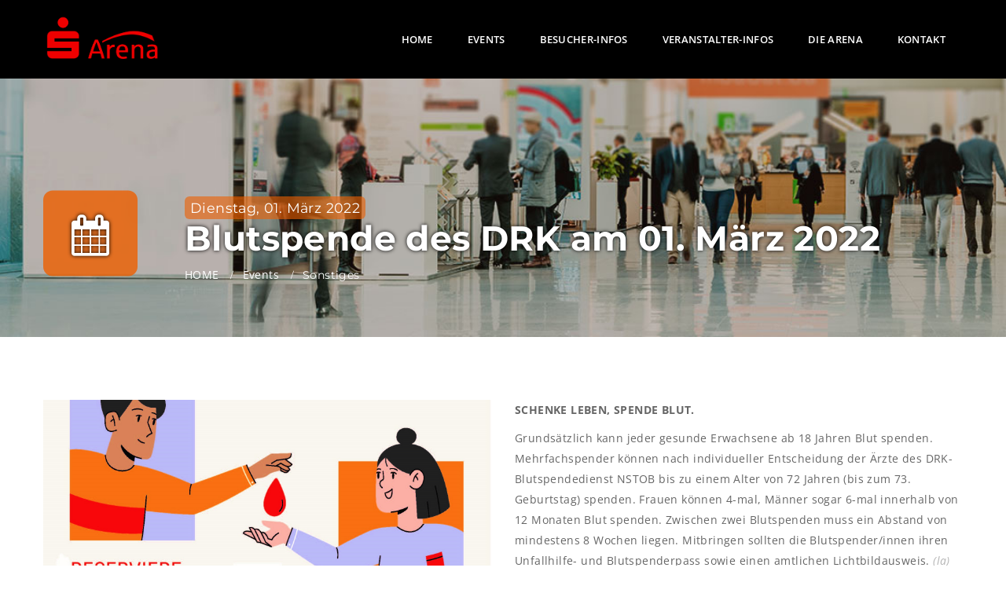

--- FILE ---
content_type: text/html; charset=utf-8
request_url: https://eventarena-hildesheim.de/events/sonstiges/195/blutspende-drk-maerz-2022
body_size: 5994
content:

<!DOCTYPE html><html lang="de" itemscope itemtype="http://schema.org/Event">	<head>

		<script type="text/javascript" data-cmp-ab="1" src="https://cdn.consentmanager.net/delivery/autoblocking/c3e1b184517c0.js" data-cmp-host="c.delivery.consentmanager.net" data-cmp-cdn="cdn.consentmanager.net" data-cmp-codesrc="0"></script>

		<meta charset="UTF-8">
		<meta http-equiv="X-UA-Compatible" content="IE=edge">
		<meta name="viewport" content="width=device-width, initial-scale=1.0, maximum-scale=1.0, user-scalable=0">
		<meta name="google-site-verification" content="VoK5bDHqaADhiQZnicK44FHtiAQ1SwpvL7dK_6xVAuw" />

		<title></title>
		<meta name="description" content="SCHENKE LEBEN, SPENDE BLUT." />
		<meta name="keywords" content="" />
		<meta name="robots" content="index,follow" />
		

		<!-- CSS -->
		<link rel="stylesheet" href="/css/bootstrap.min.css" type="text/css" /><!-- Bootstrap -->
		<link rel="stylesheet" href="/fonts/font-awesome-4.7.0/css/font-awesome.min.css" type="text/css" /><!-- Icons -->
		<link rel="stylesheet" href="/css/owl.carousel.css" type="text/css" /><!-- Owl Carousal -->

		<link rel="stylesheet" href="/css/style.css" type="text/css" /><!-- Style -->	
		<link rel="stylesheet" href="/css/responsive.css" type="text/css" /><!-- Responsive -->	
		<link rel="stylesheet" href="/css/colors/colors.css" type="text/css" /><!-- color -->	
        <link rel="stylesheet" href="/css/bk.style.css" type="text/css" /><!-- BK Style -->

		<!-- Revolution Slider Stylesheets -->
		<link rel="stylesheet" type="text/css" href="/revolution/css/settings.css">
		<link rel="stylesheet" type="text/css" href="/revolution/css/navigation.css">
 
		<!-- Touch Links -->
		<link rel="icon" type="image/png" href="/images/favicons/favicon-96x96.png" sizes="96x96" />
		<link rel="icon" type="image/svg+xml" href="/images/favicons/favicon.svg" />
		<link rel="shortcut icon" href="/images/favicons/favicon.ico" />
		<link rel="apple-touch-icon" sizes="180x180" href="/images/favicons/apple-touch-icon.png" />
		<meta name="apple-mobile-web-app-title" content="Sparkassen-Arena Hildesheim" />
		<link rel="manifest" href="/images/favicons/site.webmanifest" />
		 

		<meta itemtype="http://schema.org/Event" />
		<meta itemprop="url" content="https://eventarena-hildesheim.de/events/sonstiges/195/blutspende-drk-maerz-2022" />
		<meta itemprop="name" content="01.03.2022 - Blutspende des DRK am 01. März 2022" />
		<meta itemprop="startDate" content="2022-03-01 15:00" />
		<meta itemprop="doorTime" content="2022-03-01 15:00" />
		<meta itemprop="description" content="SCHENKE LEBEN, SPENDE BLUT." />
		<meta itemprop="image" content="https://eventarena-hildesheim.de/images/events/sonstiges/sonstiges-195.jpg" />
		<meta itemprop="streetAddress" content="Pappelallee 1" />
		<meta itemprop="addressLocality" content="Hildesheim" />
		<meta itemprop="addressRegion" content="NI" />
		<meta itemprop="postalCode" content="31137" />

		<meta property="og:type" content="article" />
		<meta property="og:title" content="Am 01.03.2022: Blutspende des DRK am 01. März 2022" />
		<meta property="og:url" content="https://eventarena-hildesheim.de/events/sonstiges/195/blutspende-drk-maerz-2022/" />
		<meta property="og:image" content="https://eventarena-hildesheim.de/images/events/sonstiges/sonstiges-195.jpg" />
		<meta property="og:description" content="SCHENKE LEBEN, SPENDE BLUT." />
		<meta property="og:site_name" content="Sparkassen-Arena Hildesheim - Die EventArena" />
		<meta property="og:date" content="" />

		<meta name="twitter:card" content="summary_large_image" />
		<meta name="twitter:site" content="@VoBaArena-HI" />
		<meta name="twitter:creator" content="@VoBaArena-HI" />
		<meta name="twitter:title" content="01.03.2022 - Blutspende des DRK am 01. März 2022" />
		<meta name="twitter:description" content="SCHENKE LEBEN, SPENDE BLUT." />
		<meta name="twitter:image" content="https://eventarena-hildesheim.de/images/events/sonstiges/sonstiges-195.jpg" />


          <!-- Matomo -->
		  <script>
            var _paq = window._paq = window._paq || [];
            /* tracker methods like "setCustomDimension" should be called before "trackPageView" */
            _paq.push(["setExcludedQueryParams", ["cleverPushFollowUpCampaignId","back",".html","customer","cleverPushOptIn","cleverPushWebBannerId","external_browser_redirect","gbraid","_se","msclkid","as_qdr","myspot_user_device_mac","myspot_user_device_ip","myspot_device_mac","id"]]);
            _paq.push(["disableCookies"]);
            _paq.push(['trackPageView']);
            _paq.push(['enableLinkTracking']);
            (function() {
                var u="https://data.eventarena-hildesheim.de/";
                _paq.push(['setTrackerUrl', u+'matomo.php']);
                _paq.push(['setSiteId', '10']);
                var d=document, g=d.createElement('script'), s=d.getElementsByTagName('script')[0];
                g.async=true; g.src=u+'matomo.js'; s.parentNode.insertBefore(g,s);
            })();
        </script>
    <!-- End Matomo Code -->
  
	</head>
	<body>
		<div class="theme-layout"> 

		<!-- <div id="cookieInfo" class="cookie-info" style="position: fixed; top: 0; left: 0; width: 100%; height: auto; z-index: 9999; background-color: rgba(255,255,255, 0.9); padding: 1em; color: rgb(255,255,255);">
			<h4>Wir benutzen Cookies (lecker)</h4>
			<p class="mb-3">
			EventArena verwendet Cookies (leider nicht zum Essen) für Deinen Besuch auf unserer Seite.
			Einige damit die Seite läuft und andere zur Analyse mit MATOMO!
			</p>
			<p class="mb-0">
			<button id="noCookie" class="btn btn-big-orange btn-primary">Geht gar nicht</button>
			<button id="setCookie" class="btn btn-big-orange btn-primary" data-lang="10">Geht Klar</button>
			</p>
		</div> -->


		<header class="simple-header for-sticky">
			<div class="menu">
				<div class="container">
					<!-- START logo -->
					<div class="logo">
						<a href="/" title="Zur Startseite">
							<img class="header-logo" src="/images/S_Arena_Bogen_RGB.png" width="150px" alt="Logo - zur Startseite" />
						</a>
					</div>
					<!-- END logo -->
					
					<span class="menu-toggle"><i class="fa fa-bars"></i></span>

					<!-- START Menu -->
					<nav>
						<ul>
							<li><a href="/" title="zur Startseite">HOME</a></li>
							<li class="menu-item-has-children">
								<a href="#" title="Veranstaltungen">EVENTS</a>
								<ul>
									<li><a href="/events" title="Alle Veranstaltungen">AKTUELLE EVENTS</a></li>
																		<li><a href="/besucher-informationen/impressionen" title="Fotos">EVENT-FOTOS</a></li>
								</ul>		
							</li>
							<li class="menu-item-has-children">
								<a href="#" title="Besucher-Infos">BESUCHER-INFOS</a>
								<ul>
									<li><a href="/besucher-informationen/anfahrt-und-parken" title="Anfahrt und Parken">ANFAHRT &amp; PARKEN</a></li>
									<li><a href="/besucher-informationen/gastronomie" title="Gastronomie">GASTRONOMIE</a></li>
									<li><a href="/besucher-informationen/impressionen" title="Impressionen">IMPRESSIONEN</a></li>	
								</ul>
							</li>
							<li class="menu-item-has-children">
								<a href="#" title="Veranstalter-Infos">VERANSTALTER-INFOS</a>
								<ul>
									<li class="menu-item-has-children">
										<a href="#" title="Veranstaltungen">VERANSTALTUNGEN</a>
										<ul>
											<li><a href="/veranstaltungen/konzerte">KONZERTE</a></li>
											<li><a href="/veranstaltungen/sport">SPORT</a></li>
											<li><a href="/veranstaltungen/abibaelle">ABIBÄLLE</a></li>
											<li><a href="/veranstaltungen/maerkte-und-messen">MÄRKTE &amp; MESSEN</a></li>
											<li><a href="/veranstaltungen/firmenevents">FIRMENEVENTS</a></li>
										</ul>
									</li>
									<li><a href="/veranstalter-informationen/saal-und-technik" title="">SAAL &amp; TECHNIK</a></li>	
									<!--<li><a href="/veranstalter-informationen/ansprechpartner" title="">ANSPRECHPARTNER</a></li>-->
								</ul>
							</li>
							<li><a href="/arena" title="Die Arena">DIE ARENA</a></li>
							<!--<li><a href="/jobs" title="Kontakt">JOBS</a></li>-->
							<li><a href="/kontakt" title="Kontakt">KONTAKT</a></li>
						</ul>
					</nav>
					<!-- END Menu -->

				</div>
			</div>
		</header>       	
        <!-- Single Event -->
        <div class="inner-head overlap">
			<div id="header-img" data-velocity="-.2" style="background: url('/images/header/bg-events-sonstiges.jpg') repeat scroll #EE5F00;" class="parallax scrolly-invisible no-parallax"></div>
			<div class="container">
				<div class="inner-content">
					<span><i class="fa fa-calendar"></i></span>
					<h2><span class="event-date">Dienstag, 01. März 2022</span><br />Blutspende des DRK am 01. März 2022</h2>
					<ul>
						<li><a href="/" title="Zur Startseite">HOME</a></li>
						<li><a href="index.php" title="Events">Events</a></li>
						<li style="color:#fff">Sonstiges</li>
					</ul>
				</div>
			</div>
		</div><!-- inner Head --> 

		<section class="block">
			<div class="container">
				<div class="row">

					<div class="col-md-6">
						<img id="single-event-main-img" src="https://eventarena-hildesheim.de/images/events/sonstiges/sonstiges-195.jpg">
						<div class="row">
							<div class="col-md-12 text-center">
								<h5>Diese Veranstaltung teilen mit...</h5>
								<!-- Facebook -->
								<a class="link-share" data-desc="Blutspende des DRK am 01. März 2022 - Sonstiges in der Sparkassen-Arena Hildesheim" href="https://www.facebook.com/sharer/sharer.php?u=&picture=&title=Blutspende+des+DRK+am+01.+M%C3%A4rz+2022&description=">
									<i class="share fa fa-facebook-official" data-toggle="tooltip" data-placement="bottom" title="Facebook"></i>
								</a>
								<!-- WhatsApp -->
								<a href="whatsapp://send?text=Hallo, Diese+Veranstaltung+k%C3%B6nnte+f%C3%BCr+Dich+interessant+sein%3A+Blutspende+des+DRK+am+01.+M%C3%A4rz+2022.+Alle+Infos+findest+Du+hier%3A https://eventarena-hildesheim.de/events/sonstiges/195/blutspende-drk-maerz-2022 ">
									<i class="share fa fa-whatsapp" data-toggle="tooltip" data-placement="bottom" title="WhatsApp"></i>
								</a>
								<!-- Twitter -->
								<a class="link-share" href="https://twitter.com/home?status=">
									<i class="share fa fa-twitter" data-toggle="tooltip" data-placement="bottom" title="Twitter"></i>
								</a>
							</div>
						</div>
					</div>

					<div class="col-md-6">
						<p><b>SCHENKE LEBEN, SPENDE BLUT.</b></p>
						<p>Grundsätzlich kann jeder gesunde Erwachsene ab 18 Jahren Blut spenden. Mehrfachspender können nach individueller Entscheidung der Ärzte des DRK-Blutspendedienst NSTOB bis zu einem Alter von 72 Jahren (bis zum 73. Geburtstag) spenden. Frauen können 4-mal, Männer sogar 6-mal innerhalb von 12 Monaten Blut spenden. Zwischen zwei Blutspenden muss ein Abstand von mindestens 8 Wochen liegen. Mitbringen sollten die Blutspender/innen ihren Unfallhilfe- und Blutspenderpass sowie einen amtlichen Lichtbildausweis. <i class="author">(la)</i></p>

						<div class="tbl">
							
							<div>
								<div>Datum:</div>
								<div itemprop="startDate">Dienstag, 01. März 2022</div>
							</div>
							<div>
								<div>Einlass:</div>
								<div>15:00 Uhr</div>
							</div>
							<div>
								<div>Beginn:</div>
								<div>15:00 Uhr</div>
							</div>
							<div>
								<div>Ende:</div>
								<div>19:30 Uhr</div>
							</div>
							<div>
								<div>Veranstalter:</div>
								<div><a target='_blank' href="http://www.drk-blutspende.de">drk-blutspende.de</a></div>
							</div>

					</div>
					<!-- END Table Single Event Data -->
				</div>
				<script id="structured-data" type="application/ld+json">
				{
						"@context": "http://www.schema.org",
						"@type": "SocialEvent",
						"name": "Blutspende des DRK am 01. März 2022",
						"url": "https://eventarena-hildesheim.de/events/sonstiges/195/blutspende-drk-maerz-2022",
						"description": "SCHENKE LEBEN, SPENDE BLUT.",
						"startDate": "2022-03-01T15:00:00+0100",
						"doorTime": "2022-03-01T15:00:00+0100",
						"location": {
								"@type": "Place",
								"name": "Sparkassen-Arena Hildesheim - Die Eventarena in Hildesheim",
								"sameAs": "https://www.eventarena-hildesheim.de",
								"address": {
										"@type":"PostalAddress",
										"streetAddress": "Pappelallee 1",
										"addressLocality": "Hildesheim",
										"addressRegion": "Niedersachsen",
										"postalCode": "	31137",
										"addressCountry": "Germany"
								}
						}
				}
				</script>
				</div>

			</div>
		</section>
		


		</div>
		<!-- START Footer -->
		<footer>
			<section class="block">
				<div data-velocity="-.2" style="background: url(/../images/header/background-2.jpg) repeat scroll 50% 422.28px transparent;" class="parallax scrolly-invisible no-parallax blackish"></div><!-- PARALLAX BACKGROUND IMAGE -->	
				<div class="container">
					<div class="row">
						<div class="col-md-6 column">
							<div class="about_widget widget">
								<div class="logo">
									<a style="padding-left:0;" href="/" title="Zur Startseite">
										<img style="margin-left: -10px;" src="/images/S_Arena_Bogen_RGB.png" width="150" alt="Logo - zur Startseite" />
									</a>
								</div><!-- LOGO -->
								<p><strong>Sparkassen-Arena<br><span class="orange fw-normal">Die EventArena in Hildesheim</span></strong><br/>
								<br />
								Sparkassen-Arena<br>
								Pappelallee 1<br>
								31137 Hildesheim
								</p>
								<ul class="social-btns">
									<li><a href="https://www.facebook.com/SparkassenArenaHildesheim" title="Facebook" target="_blank"><i class="fa fa-facebook"></i></a></li>
																	</ul>
								<span><i class="fa fa-envelope"></i>info@eventarena-hildesheim.de</span>
								<span><i class="fa fa-phone"></i>+49(0)5121 9127 777</span>
								<span><i class="fa fa-location-arrow"></i>Pappelallee 1, 31137 Hildesheim</span>
							</div>
						</div>
						<div class="col-md-6 column">
							<div class="links_widget widget">
								<div class="heading1">
									<h2><span>Wichtige</span> Links</h2>
								</div><!-- heading -->
								<ul>
									<li><a href="/" title="Zur Startseite"><i class="fa fa-angle-right"></i> Home</a></li>
									<li><a href="/impressum" title="Impressum"><i class="fa fa-angle-right"></i> Impressum</a></li>
									<li><a href="/datenschutz" title="Datenschutz"><i class="fa fa-angle-right"></i> Datenschutz</a></li>
									<li><a href="/nutzungsbedingungen" title="Nutzungsbedingungen"><i class="fa fa-angle-right"></i> Nutzungsbedingungen</a></li>
									<li><a href="/kontakt" title="Kontakt"><i class="fa fa-angle-right"></i> Kontakt</a></li>
									<li><a href="/arena" title="Die Arena"><i class="fa fa-angle-right"></i> Die Arena</a></li>
								</ul>
							</div>
						</div>
					</div>
				</div>
			</section>
			<div class="bottom-line">
				<div class="container">
					<span>Copyright &copy; 2026<br><a href="/" title="Stadt- und Sporthallen GmbH">Stadt- und Sporthallen GmbH Hildesheim</a></span>
				</div>
			</div>
		</footer>
		<!-- END Footer -->		<!-- Script -->
		<script type="text/javascript" src="/js/modernizr.js"></script><!-- Modernizer -->
		<script type="text/javascript" src="/js/jquery-2.1.1.js"></script><!-- Jquery -->
		<script type="text/javascript" src="/js/bootstrap.min.js"></script><!-- Bootstrap -->
		<script type="text/javascript" src="/js/owl.carousel.min.js"></script><!-- Owl Carousal -->
		<script type="text/javascript" src="/js/html5lightbox.js"></script><!-- HTML -->
		<script type="text/javascript" src="/js/scrolly.js"></script><!-- Parallax -->
		<script type="text/javascript" src="/js/jquery.poptrox.min.js"></script><!-- Popup -->
		<script type="text/javascript" src="/js/script.js"></script><!-- Script -->


		<!-- Revolution Slider JavaScript -->
		<script type="text/javascript" src="/revolution/js/jquery.themepunch.tools.min.js?rev=5.0"></script>
		<script type="text/javascript" src="/revolution/js/jquery.themepunch.revolution.min.js?rev=5.0"></script>

		<script type="text/javascript">
			$(document).ready(function() {
			
				"use strict";
				
				$('#setCookie').on('click', function(){
					sessionStorage.setItem('cookieAlert', 'setCookie');
					checkCookie();
					$('#cookieInfo').hide();
				});
				$('#noCookie').on('click', function(){
					sessionStorage.setItem('cookieAlert', 'noCookie');
					$('#cookieInfo').hide();
				});

				var ca = sessionStorage.getItem('cookieAlert');

				if( ca ){

					$('#cookieInfo').hide();

				} else {
					$('#cookieInfo').show();
				}

				
				// Gallery
				$(function() {

					var foo = $('#gallery');

					foo.poptrox({
						usePopupCaption: true,
						caption: null,
						windowMargin: 10,
						popupCaptionHeight: 30,
						popupBlankCaptionText: '&copy; Gastro &amp; Soul GmbH',
						usePopupNav: true,
					});

				});
				
				// Filter Events
				var btns = $('button.filter-btn').click(function() {

					if (this.id === 'all') {
						$('#filter .row > div.col-md-4').fadeIn(450);
					} else {
						var el = $('.' + this.id).fadeIn(450);
						$('#filter .row > div.col-md-4').not(el).hide();
					}

					btns.removeClass('active');
					$(this).addClass('active');
				});
				
				$('#sel1').change(function() {
					
					var selectedItem = $("option:selected", this).attr('id');
					
					if (selectedItem === 'all') {
						$('#filter .row > div.col-md-4').fadeIn(450);
					} else {
						var el = $('.' + selectedItem).fadeIn(450);
						$('#filter .row > div.col-md-4').not(el).hide();
					}

					$('option', this).removeClass('active');
					$('.' + selectedItem).addClass('active');
				});
				
				// Tooltipps
				$('[data-toggle="tooltip"]').tooltip(); 

				// Single Event Carousel
				$("#single-event-carousel").owlCarousel({
					autoplay:true,
					autoplayTimeout:3000,
					smartSpeed:2000,
					loop:true,
					dots:true,
					nav:false,
					margin:0,
					items:1,
					singleItem:true
				});

				// Sharebuttons und Modal
				$("a.link-share").click(function(event){
					event.preventDefault();
					var sLink = $(this).attr("href");
					window.open(sLink,'targetWindow','toolbar=no,location=0,status=no,menubar=no,scrollbars=yes,resizable=yes,width=600,height=450'); 
					return false
				});

				// Sharebuttons und Modal
				$("a.route-public-transport").click(function(event){
					event.preventDefault();
					var sLink = $(this).attr("href");
					window.open(sLink,'targetWindow','toolbar=no,location=0,status=no,menubar=no,scrollbars=yes,resizable=yes,width=600,height=450'); 
					return false
				});

				// Sharebuttons und Modal
				$("a.route-car").click(function(event){
					event.preventDefault();
					var sLink = $(this).attr("href");
					window.open(sLink,'targetWindow','toolbar=no,location=0,status=no,menubar=no,scrollbars=yes,resizable=yes,width=600,height=350'); 
					return false
				});

				$('img.img-modal').on('click', function(e) {
					var src = $(this).attr('data-src');
					var height = $(this).attr('data-height') || 600;
					var width = $(this).attr('data-width') || 500;

					$("#myModal iframe").attr({
						'src':src,
						'height': height,
						'width': width
					});
				});


				$(".carousel").owlCarousel({
					autoplay:true,
					autoplayTimeout:3000,
					smartSpeed:1000,
					loop:true,
					dots:false,
					nav:false,
					margin:20,
					items:3,
					singleItem:true,
					responsiveClass:true,
						responsive:{
						0:{
							items:1,
						},
						600:{
							items:2,
						},
						1200:{
							items:3,
							nav:true
						}
					}
				});

				$(".carousel-client").owlCarousel({
					autoplay:true,
					autoplayTimeout:3000,
					smartSpeed:2000,
					loop:true,
					dots:false,
					nav:true,
					margin:30,
					items:5,
					singleItem:true,
					responsiveClass:true,
				    responsive:{
				        0:{
				            items:3,
				            nav:true
				        },
				        600:{
				            items:3,
				            nav:true
				        },
				        1000:{
				            items:5,
				            nav:true,
				            loop:false
				        }
				    }
				});
				
				if($("#portfolio-carousel").length){
					$("#portfolio-carousel").owlCarousel({
					autoplay:true,
					autoplayTimeout:3000,
					smartSpeed:2000,
					loop:true,
					dots:true,
					nav:false,
					margin:0,
					items:1,
					singleItem:true
					});
				}
			
				$(function() {
					var foo = $('.mini-gallery');
					foo.poptrox({
					usePopupCaption: true
					});
				});


				$('.pop').on('click', function(el) {
					el.preventDefault;

					if ($(window).width() >= 768){	
						$('.imagepreview').attr('src', $(this).find('img').attr('src'));
						$('#imagemodal').modal('show');  
					}	 
					return false;
				});		
			});


		</script>


	</body>
</html>		

--- FILE ---
content_type: text/css
request_url: https://eventarena-hildesheim.de/css/style.css
body_size: 16338
content:

/*=============== General Styling ===================*/
/* montserrat-regular - latin */
@font-face {
  font-family: 'Montserrat';
  font-style: normal;
  font-weight: 400;
  src: url('../css/fonts/montserrat-v25-latin/montserrat-v25-latin-regular.eot'); /* IE9 Compat Modes */
  src: local(''),
       url('../css/fonts/montserrat-v25-latin/montserrat-v25-latin-regular.eot?#iefix') format('embedded-opentype'), /* IE6-IE8 */
       url('../css/fonts/montserrat-v25-latin/montserrat-v25-latin-regular.woff2') format('woff2'), /* Super Modern Browsers */
       url('../css/fonts/montserrat-v25-latin/montserrat-v25-latin-regular.woff') format('woff'), /* Modern Browsers */
       url('../css/fonts/montserrat-v25-latin/montserrat-v25-latin-regular.ttf') format('truetype'), /* Safari, Android, iOS */
       url('../css/fonts/montserrat-v25-latin/montserrat-v25-latin-regular.svg#Montserrat') format('svg'); /* Legacy iOS */
}

/* montserrat-700 - latin */
@font-face {
  font-family: 'Montserrat';
  font-style: normal;
  font-weight: 700;
  src: url('../css/fonts/montserrat-v25-latin/montserrat-v25-latin-700.eot'); /* IE9 Compat Modes */
  src: local(''),
       url('../css/fonts/montserrat-v25-latin/montserrat-v25-latin-700.eot?#iefix') format('embedded-opentype'), /* IE6-IE8 */
       url('../css/fonts/montserrat-v25-latin/montserrat-v25-latin-700.woff2') format('woff2'), /* Super Modern Browsers */
       url('../css/fonts/montserrat-v25-latin/montserrat-v25-latin-700.woff') format('woff'), /* Modern Browsers */
       url('../css/fonts/montserrat-v25-latin/montserrat-v25-latin-700.ttf') format('truetype'), /* Safari, Android, iOS */
       url('../css/fonts/montserrat-v25-latin/montserrat-v25-latin-700.svg#Montserrat') format('svg'); /* Legacy iOS */
}

/* open-sans-regular - latin */
@font-face {
  font-family: 'Open Sans';
  font-style: normal;
  font-weight: 400;
  src: url('../css/fonts/open-sans-v34-latin/open-sans-v34-latin-regular.eot'); /* IE9 Compat Modes */
  src: local(''),
       url('../css/fonts/open-sans-v34-latin/open-sans-v34-latin-regular.eot?#iefix') format('embedded-opentype'), /* IE6-IE8 */
       url('../css/fonts/open-sans-v34-latin/open-sans-v34-latin-regular.woff2') format('woff2'), /* Super Modern Browsers */
       url('../css/fonts/open-sans-v34-latin/open-sans-v34-latin-regular.woff') format('woff'), /* Modern Browsers */
       url('../css/fonts/open-sans-v34-latin/open-sans-v34-latin-regular.ttf') format('truetype'), /* Safari, Android, iOS */
       url('../css/fonts/open-sans-v34-latin/open-sans-v34-latin-regular.svg#OpenSans') format('svg'); /* Legacy iOS */
}

/* open-sans-600 - latin */
@font-face {
  font-family: 'Open Sans';
  font-style: normal;
  font-weight: 600;
  src: url('../css/fonts/open-sans-v34-latin/open-sans-v34-latin-600.eot'); /* IE9 Compat Modes */
  src: local(''),
       url('../css/fonts/open-sans-v34-latin/open-sans-v34-latin-600.eot?#iefix') format('embedded-opentype'), /* IE6-IE8 */
       url('../css/fonts/open-sans-v34-latin/open-sans-v34-latin-600.woff2') format('woff2'), /* Super Modern Browsers */
       url('../css/fonts/open-sans-v34-latin/open-sans-v34-latin-600.woff') format('woff'), /* Modern Browsers */
       url('../css/fonts/open-sans-v34-latin/open-sans-v34-latin-600.ttf') format('truetype'), /* Safari, Android, iOS */
       url('../css/fonts/open-sans-v34-latin/open-sans-v34-latin-600.svg#OpenSans') format('svg'); /* Legacy iOS */
}

/* open-sans-700 - latin */
@font-face {
  font-family: 'Open Sans';
  font-style: normal;
  font-weight: 700;
  src: url('../css/fonts/open-sans-v34-latin/open-sans-v34-latin-700.eot'); /* IE9 Compat Modes */
  src: local(''),
       url('../css/fonts/open-sans-v34-latin/open-sans-v34-latin-700.eot?#iefix') format('embedded-opentype'), /* IE6-IE8 */
       url('../css/fonts/open-sans-v34-latin/open-sans-v34-latin-700.woff2') format('woff2'), /* Super Modern Browsers */
       url('../css/fonts/open-sans-v34-latin/open-sans-v34-latin-700.woff') format('woff'), /* Modern Browsers */
       url('../css/fonts/open-sans-v34-latin/open-sans-v34-latin-700.ttf') format('truetype'), /* Safari, Android, iOS */
       url('../css/fonts/open-sans-v34-latin/open-sans-v34-latin-700.svg#OpenSans') format('svg'); /* Legacy iOS */
}

/* open-sans-800 - latin */
@font-face {
  font-family: 'Open Sans';
  font-style: normal;
  font-weight: 800;
  src: url('../css/fonts/open-sans-v34-latin/open-sans-v34-latin-800.eot'); /* IE9 Compat Modes */
  src: local(''),
       url('../css/fonts/open-sans-v34-latin/open-sans-v34-latin-800.eot?#iefix') format('embedded-opentype'), /* IE6-IE8 */
       url('../css/fonts/open-sans-v34-latin/open-sans-v34-latin-800.woff2') format('woff2'), /* Super Modern Browsers */
       url('../css/fonts/open-sans-v34-latin/open-sans-v34-latin-800.woff') format('woff'), /* Modern Browsers */
       url('../css/fonts/open-sans-v34-latin/open-sans-v34-latin-800.ttf') format('truetype'), /* Safari, Android, iOS */
       url('../css/fonts/open-sans-v34-latin/open-sans-v34-latin-800.svg#OpenSans') format('svg'); /* Legacy iOS */
}

/* open-sans-italic - latin */
@font-face {
  font-family: 'Open Sans';
  font-style: italic;
  font-weight: 400;
  src: url('../css/fonts/open-sans-v34-latin/open-sans-v34-latin-italic.eot'); /* IE9 Compat Modes */
  src: local(''),
       url('../css/fonts/open-sans-v34-latin/open-sans-v34-latin-italic.eot?#iefix') format('embedded-opentype'), /* IE6-IE8 */
       url('../css/fonts/open-sans-v34-latin/open-sans-v34-latin-italic.woff2') format('woff2'), /* Super Modern Browsers */
       url('../css/fonts/open-sans-v34-latin/open-sans-v34-latin-italic.woff') format('woff'), /* Modern Browsers */
       url('../css/fonts/open-sans-v34-latin/open-sans-v34-latin-italic.ttf') format('truetype'), /* Safari, Android, iOS */
       url('../css/fonts/open-sans-v34-latin/open-sans-v34-latin-italic.svg#OpenSans') format('svg'); /* Legacy iOS */
}

/* open-sans-600italic - latin */
@font-face {
  font-family: 'Open Sans';
  font-style: italic;
  font-weight: 600;
  src: url('../css/fonts/open-sans-v34-latin/open-sans-v34-latin-600italic.eot'); /* IE9 Compat Modes */
  src: local(''),
       url('../css/fonts/open-sans-v34-latin/open-sans-v34-latin-600italic.eot?#iefix') format('embedded-opentype'), /* IE6-IE8 */
       url('../css/fonts/open-sans-v34-latin/open-sans-v34-latin-600italic.woff2') format('woff2'), /* Super Modern Browsers */
       url('../css/fonts/open-sans-v34-latin/open-sans-v34-latin-600italic.woff') format('woff'), /* Modern Browsers */
       url('../css/fonts/open-sans-v34-latin/open-sans-v34-latin-600italic.ttf') format('truetype'), /* Safari, Android, iOS */
       url('../css/fonts/open-sans-v34-latin/open-sans-v34-latin-600italic.svg#OpenSans') format('svg'); /* Legacy iOS */
}


html, body{
    overflow-x:hidden;
}
body{
    float:left;
    width:100%;
    font-family:open sans;
    letter-spacing:0.4px;
    color:#777777;
    position:relative;
}
h1,h2,h3,h4,h5,h6{
    font-family:montserrat;
    color:#2e2e2e;
}
h3.to-long{
	display:inline-block; width: 100%; white-space: nowrap; overflow: hidden; text-overflow: ellipsis;
}
p{
    font-family:open sans;
    color:#666666;
    line-height:26px;
    font-size:14px;
    letter-spacing:0.4px;
}
ul li ,ul li a,
ol li,ol li a{
    font-family:open sans;
    color:#666666;
    font-size:14px;
    line-height:26px;
}
a:hover,
a:focus{
    text-decoration:none;
    outline:none;
}
.theme-layout{
    float:left;
    width:100%;
}
.theme-layout.boxed{
    background:none repeat scroll 0 0 #FFFFFF;
    float:none;
    margin:0 auto;
    overflow:hidden;
    position:relative;
    z-index:1;
    width:1300px;
    
    -webkit-box-shadow:0 0 6px #747474;
    -moz-box-shadow:0 0 6px #747474;
    -ms-box-shadow:0 0 6px #747474;
    -o-box-shadow:0 0 6px #747474;
    box-shadow:0 0 6px #747474;
}
section{
    float:left;
    position:relative;
    width:100%;
}
.block{
    float:left;
    width:100%;
    padding:120px 0;
    position:relative;
}
.block .container{
    padding:0;
}
.container{
    padding:0;
}
.block.remove-top{
    padding-top:0;
}
.block.no-padding{
    padding:0;
}
.block.remove-bottom{
    padding-bottom:0;
}
.block.gray,.gray{
    background-color:#f4f4f4;
}
.top-margin {
    float: left;
    margin-top: -30px;
    width: 100%;
}
iframe{
    width:100%;
    border:0;
}
.parallax,.fixed-bg{
    height:100%;
    width:100%;
    margin:0;
    position:absolute;
    left:0;
    top:0;
    z-index:-2;
}
.parallax.no-parallax {
    background-size: cover !important;
    background-position: 0 0 !important;
}
.fixed-bg{
    background-attachment:fixed !important;
    background-size:cover!important;
}
.blackish:before{
    background:#090d14;
    content:"";
    height:100%;
    left:0;
    opacity:0.86;
    position:absolute;
    top:0;
    width:100%;
    z-index:-1;
}
.whitish:before{
    background: #f2f2f2;
    opacity: 0.92;
    content:"";
    height:100%;
    left:0;
    position:absolute;
    top:0;
    width:100%;
    z-index:-1;    
}
iframe{
    border:0;
    width:100%;
    float:left;
}

/* Testimonial Sec */
.testimonials-sec {
    float: left;
    width: 100%;
}
.testimonial {
    float: left;
    text-align: center;
    width: 100%;
}
.testimonials-sec.light .testimonial > h3 {
    color: #333333;
}
.testimonials-sec.light .testimonial > h3 i {
    color: #bebebe;
}
.testimonials-sec.light .testimonial > p {
    color: #575757;
}
.testimonials-sec.light .nav.nav-tabs > li > a {
    border-color: #ffffff;
}
.testimonial > h3 {
    color: #fff;
    float: left;
    font-family: Montserrat;
    font-size: 20px;
    font-weight: bold;
    margin: 0 0 14px;
    text-align: center;
    text-transform: uppercase;
    width: 100%;
}
.testimonial > h3 > i {
    color: #52565f;
    font-size: 40px;
    margin: 0 30px;
}
.testimonial > span {
    float: left;
    width: 100%;
}
.testimonial > span {
    float: left;
    font-family: Open Sans;
    font-size: 11px;
    font-weight: 500;
    text-transform: uppercase;
    width: 100%;
}
.testimonial > p {
    color: #c5c5c5;
    float: left;
    font-family: Open Sans;
    font-size: 16px;
    font-style: italic;
    line-height: 32px;
    margin: 19px 0 0;
    width: 100%;
}
.testimonials-sec .nav.nav-tabs {
    border: medium none;
    float: left;
    list-style: outside none none;
    margin: 70px 0 0;
    padding: 0;
    text-align: center;
    width: 100%;
}
.testimonials-sec .nav.nav-tabs > li {
    display: inline-block;
    float: none;
    margin: 0;
}
.testimonials-sec .nav.nav-tabs > li > a {
    background: #282d36 none repeat scroll 0 0;
    border: 8px solid #2e323b;
    margin: 0;
    opacity: 0.6;
    overflow: hidden;
    padding: 0;
    
    -webkit-transform: scale(0.6);
    -moz-transform: scale(0.6);
    -ms-transform: scale(0.6);
    -o-transform: scale(0.6);
    transform: scale(0.6);
}
.testimonials-sec .nav.nav-tabs > li.active > a {
    opacity: 1;

    -webkit-transform: scale(1);
    -moz-transform: scale(1);
    -ms-transform: scale(1);
    -o-transform: scale(1);
    transform: scale(1);
}


/*=============== Header ===================*/
.simple-header.for-sticky {
    float: left;
    position: relative;
    width: 100%;
    z-index: 1;
}
.top-bar {
    background: #1a1a1a none repeat scroll 0 0;
    float: left;
    padding: 17px 0;
    width: 100%;
}
.simple-header.for-sticky.sticky > .top-bar {
    margin-top: -140px;
}
.contact-item {
    float: left;
    list-style: outside none none;
    margin: 0;
    padding: 0;
}
.contact-item > li {
    color: #b7b7b7;
    float: left;
    font-family: Open Sans;
    font-size: 13px;
    letter-spacing: 0.3px;
    line-height: 20px;
    margin-right: 37px;
}
.contact-item > li > i {
    font-size: 14px;
    margin-right: 11px;
}
.choose-language {
    float: right;
}
.choose-language > a {
    background: #424242 none repeat scroll 0 0;
    
    -webkit-border-radius: 3px;
    -moz-border-radius: 3px;
    -ms-border-radius: 3px;
    -o-border-radius: 3px;
    border-radius: 3px;

    color: #dfdfdf;
    float: left;
    font-size: 11px;
    height: 26px;
    line-height: 26px;
    margin-left: 1px;
    text-align: center;
    width: 32px;
}
.choose-language > a:hover{
    color: #fff;
}
.menu {
    background: rgba(0, 0, 0, 1) none repeat scroll 0 0;
    float: left;
    min-height: 100px;
    width: 100%;
}
.simple-header.for-sticky.sticky > .menu {
    background: rgba(0, 0, 0, 0.85) none repeat scroll 0 0;
    min-height: auto;
}
.simple-header.for-sticky.sticky > .menu .logo {
    padding: 25px 0;
}
.logo {
    float: left;
    padding: 38px 0 42px;
}
.logo > a {
    float: left;
    padding-left: 55px;
    position: relative;
}
.logo > a > img.header-logo {
    left: 0;
    position: absolute;
    top: 10px;

    -webkit-transform: translateY(-50%);
    -moz-transform: translateY(-50%);
    -ms-transform: translateY(-50%);
    -o-transform: translateY(-50%);
    transform: translateY(-50%);
}
.logo span {
    color: #ffffff;
    float: left;
    font-family: montserrat;
    font-size: 21px;
    font-weight: bold;
}
.logo strong {
    color: #ffffff;
    display: list-item;
    font-family: montserrat;
    font-size: 10px;
    font-weight: normal;
    list-style: outside none none;
    text-transform: uppercase;
}
.menu nav {
    float: right;
}
.menu nav > ul {
    float: left;
    list-style: outside none none;
    margin: 0;
    padding: 0;
}
.menu nav > ul > li {
    float: left;
    padding: 37px 22px;
    position: relative;

}
.simple-header.for-sticky.sticky > .menu nav > ul > li {
    padding-top: 35px;
    padding-bottom: 35px;
}
.menu nav > ul > li:hover {
    background: rgba(0, 0, 0, 0.7) none repeat scroll 0 0;
}
.menu-item-has-children > ul {
    left: 0;
    list-style: outside none none;
    margin: 0;
    padding: 0;
    position: absolute;
    top: 100%;
    width: 220px;
    visibility: hidden;
    opacity: 0;
    margin-top: 10px;
}
.menu nav > ul > li.menu-item-has-children ul li.menu-item-has-children > ul {
    left: 100%;
    position: absolute;
    top: 0;
}
.menu-item-has-children.mega > ul {
    width: 600px;
}
.menu-item-has-children.mega > ul > li {
    float: left;
    width: 33.333%;
}
.menu-item-has-children:hover > ul {
    margin: 0;
    opacity: 1;
    visibility: visible;
}
.menu-item-has-children > ul > li {
    background: rgba(0, 0, 0, 0.8) none repeat scroll 0 0;
    border-bottom: 1px solid #4f4f4f;
    float: left;
    padding: 14px 30px;
    width: 100%;
    margin: 5px 0;
}
.menu-item-has-children:hover > ul li {
    margin: 0;
}
.menu-item-has-children > ul > li:hover {
    background: #0e0e0e;
}
.menu-item-has-children > ul > li:hover > a{
    color: #fff;
}
.menu-item-has-children > ul > li:last-child{
    border-bottom: none;
}
.menu-item-has-children > ul > li > a {
    float: left;
    width: 100%;
    font-family: Open Sans;
    color: #e8ecec;
    font-size: 13px;
    letter-spacing: 0.5px;
    trasnition:all 0.4s ease 0s;
}




.menu nav > ul > li:hover > a{
    color: #ffd;
}
.menu nav > ul > li > a {
    color: #ffffff;
    float: left;
    font-size: 13px;
    font-weight: 600;
    letter-spacing: 0.3px;

}
.popup-client {
    float: right;
    margin-left: 65px;
}
.popup-client > span {
    background: #353535 none repeat scroll 0 0;
    
    -webkit-border-radius: 30px;
    -moz-border-radius: 30px;
    -ms-border-radius: 30px;
    -o-border-radius: 30px;
    border-radius: 30px;

    color: #ffffff;
    float: left;
    font-family: Montserrat;
    font-size: 13px;
    font-weight: normal;
    letter-spacing: 0.3px;
    margin: 39px 0;
    padding: 13px 30px;
    cursor: pointer;
}
.popup-client > span:hover{
    background: #ffffff;
}
.simple-header.for-sticky.sticky > .menu .popup-client > span {
    margin: 25px 0;
}
.popup-client > span i {
    font-size: 16px;
    margin-right: 4px;
}

/*=============== Inner Head ===================*/
.inner-head {
    float: left;
    padding-top: 70px;
    position: relative;
    width: 100%;
}
.inner-head.overlap {
    margin-top: -125px;
    padding-top: 190px;
}
.inner-content {
    float: left;
    padding-left: 180px;
    position: relative;
    width: 100%;
}
.inner-content > span {
    height: 100%;
    left: 0;
    position: absolute;
    top: 0;
    width: 120px;

}
.inner-content > span > i {
    color: #ffffff;
    font-size: 52px;
    left: 0;
    position: absolute;
    text-align: center;
    top: 50%;

    -webkit-transform: translateY(-50%);
    -moz-transform: translateY(-50%);
    -ms-transform: translateY(-50%);
    -o-transform: translateY(-50%);
    transform: translateY(-50%);
    
    width: 100%;
}
.inner-content h2 {
    color: #ffffff;
    float: left;
    font-family: Montserrat;
    font-size: 44px;
    font-weight: bold;
    margin: 66px 0 0;
    width: 100%;
}
.inner-content > ul {
    float: left;
    list-style: outside none none;
    margin: 10px 0 66px;
    padding: 0;
    width: 100%;
}
.inner-content li {
    float: left;
    font-family: Montserrat;
    font-size: 14px;
    padding-right: 30px;
    position: relative;
}
.inner-content li a {
    color: #fff;
    float: left;
}

.inner-content li:last-child::before {
    display: none;
}
.inner-content li::before {
    color: #ffffff;
    content: "/";
    font-size: 11px;
    position: absolute;
    right: 11px;
    top: 0;
}

/*=============== Blog POst ===================*/
.blog-sec {
    float: left;
    margin-top: -50px;
    width: 100%;
}
.blog-post {
    float: left;
    margin-top: 50px;
    width: 100%;
}
.post-thumb {
    float: left;
    position: relative;
    width: 100%;
}
.post-thumb > img {
    float: left;
    width: 100%;
}
.post-thumb:hover > .post-detail {
    padding-bottom: 60px;
    padding-top: 60px;
}
.post-detail {
    background: rgba(21, 21, 21, 0.93) none repeat scroll 0 0;
    bottom: -90px;
    padding: 80px 40px;
    position: absolute;
    right: 20px;
    width: 266px;
}
.post-detail a.post-cat {
    color: #ffffff;
    float: left;
    font-family: open sans;
    font-size: 13px;
    font-style: italic;
    letter-spacing: 0.5px;
    margin-bottom: 20px;
    padding: 7px 27px;
}
.post-detail a.post-cat:hover{
    background: #ffffff;
}
.post-detail > h2 {
    color: #fff;
    float: left;
    font-family: Montserrat;
    font-size: 19px;
    font-weight: bold;
    letter-spacing: 0.3px;
    line-height: 29px;
    margin: 0 0 9px;
    width: 100%;
}
.post-detail > h2 a{
    color: inherit;
}
.post-detail > span {
    color: #c7c7c7;
    float: left;
    font-family: open sans;
    font-size: 11px;
    font-weight: 600;
    letter-spacing: 0.3px;
    width: 100%;
    margin-top: 5px;
}
.post-detail > span i {
    font-size: 14px;
    margin-right: 7px;
}
.post-detail p {
    color: #dedede;
    float: left;
    margin-top: 13px;
    width: 100%;
}
.post-admin {
    float: right;
    padding-right: 306px;
    padding-top: 20px;
    width: 100%;
}
.post-admin > a {
    float: left;
    width: 100%;
}
.post-admin img {
    float: right;
    margin-left: 12px;
    width: 57px;
}
.post-admin h5 {
    color: #2e2e2e;
    display: list-item;
    float: none;
    font-family: Montserrat;
    font-size: 14px;
    font-weight: 600;
    list-style: outside none none;
    margin: 4px 0;
    padding-bottom: 1px;
    padding-left: 0;
    padding-top: 10px;
    text-align: right;
    text-transform: uppercase;
    width: 100%;
}
.post-admin span {
    color: #949494;
    display: list-item;
    font-family: open sans;
    font-size: 11px;
    font-weight: 600;
    list-style: outside none none;
    text-align: right;
    text-transform: uppercase;
}
.post-admin span i {
    font-style: normal;
}

/*=============== Footer ===================*/
footer {
    float: left;
    position: relative;
    width: 100%;
}
footer .blackish::before {
    background: rgba(11, 11, 11, 0.96) none repeat scroll 0 0;
    opacity: 1;
}

/* About Widget */
.about_widget {
    float: left;
    width: 100%;
}
.social-btns {
    float: left;
    list-style: outside none none;
    margin: 0;
    padding: 0;
    width: 100%;
}
.social-btns > li {
    float: left;
    margin-right: 1px;
    padding: 7px 0;
    position: relative;
}
.social-btns > li > a {
    background: #0d0d0d none repeat scroll 0 0;
    color: #a7a7a7;
    float: left;
    font-size: 14px;
    height: 39px;
    line-height: 39px;
    text-align: center;
    width: 39px;
}
.social-btns > li:hover > a{
    color: #fff;
}
.social-btns > li::before {
    content: "";
    height: 0;
    left: 0;
    position: absolute;
    top: 0;
    width: 100%;
    z-index: -1;
}
.social-btns > li:hover:before{
    height: 100%;
}
.about_widget .logo {
    float: left;
    margin-bottom: 31px;
    padding: 0;
    width: 100%;
}
.about_widget > p {
    color: #d0d0d0;
    float: left;
    margin-bottom: 31px;
    width: 100%;
}
.about_widget > .social-btns {
    margin-bottom: 30px;
}
.about_widget > span {
    color: #b8b7b7;
    float: left;
    font-family: open sans;
    font-size: 13px;
    letter-spacing: 0.3px;
    line-height: 30px;
    width: 100%;
}
.about_widget > span > i {
    float: left;
    font-size: 14px;
    line-height: 34px;
    width: 40px;
}

/* Flickr Widget */
.flickr_widget {
    float: left;
    width: 100%;
}
.flickr_images {
    float: left;
    width: 100%;
}
.flickr_images > a {
    background: #000000 none repeat scroll 0 0;
    float: left;
    position: relative;
    width: 33.333%;
}
.flickr_images > a img {
    float: left;
    width: 100%;
}
.flickr_images:hover > a img {
    opacity: 0.62;
}
.flickr_images > a:hover img {
    opacity: 1;
}
.flickr_images > span {
    color: #d0d0d0;
    float: left;
    font-family: open sans;
    font-size: 14px;
    margin-top: 24px;
    width: 100%;
}
.flickr_images > span a {
    font-style: italic;
}

/* Link Widget */
.links_widget > ul {
    float: left;
    list-style: outside none none;
    margin: 0;
    padding: 0;
    width: 100%;
}
.links_widget > ul > li {
    border-bottom: 1px solid #292728;
    float: left;
    width: 100%;
}
.links_widget li > a {
    color: #ffffff;
    float: left;
    font-family: Open Sans;
    font-size: 14px;
    font-weight: 600;
    letter-spacing: 0.3px;
    padding: 13px 0;
    text-transform: uppercase;
    width: 100%;
}
.links_widget li > a i {
    color: #dedede;
    margin-right: 20px;
}
.links_widget li > a:hover i {
    margin-left: 20px;
}

/* Subscrib Widget */
.subscribe_widget > p {
    color: #d0d0d0;
    float: left;
    margin-bottom: 26px;
    width: 100%;
}
.subscribe_widget form {
    float: left;
    width: 100%;
}
.subscribe_widget form label {
    background: #1c1c1c none repeat scroll 0 0;
    float: left;
    height: 63px;
    margin-bottom: 10px;
    width: 100%;
    position: relative;
}
.subscribe_widget form label i {
    font-size: 14px;
    height: 63px;
    left: 0;
    line-height: 63px;
    margin-left: 29px;
    margin-right: 20px;
    position: absolute;
}
.subscribe_widget form label input {
    background: rgba(0, 0, 0, 0) none repeat scroll 0 0;
    border: medium none;
    color: #b6b6b6;
    float: left;
    font-family: open sans;
    font-size: 13px;
    font-weight: normal;
    height: 63px;
    letter-spacing: 0.4px;
    padding: 0 0 0 67px;
    width: 100%;
}
.subscribe_widget button {
    color: #ffffff;
    float: left;
    font-family: montserrat;
    font-weight: bold;
    margin-top: 20px;
}

/* Social Widget */
.social_widget {
    float: left;
    width: 100%;
}
.social_widget > a {
    background: #f6f6f6 none repeat scroll 0 0;
    float: left;
    font-size: 22px;
    height: 70px;
    line-height: 70px;
    margin-right: 8px;
    text-align: center;
    width: 70px;
}
.social_widget > a:hover > i{
    color: #ffffff !important;
}
.social_widget > a i.fa-facebook{
    color: #596fc2;
}
.social_widget > a i.fa-google-plus{
    color: #ff1f1f;
}
.social_widget > a i.fa-twitter{
    color: #4bd7ff;
}
.social_widget > a i.fa-tumblr{
    color: #4c8fb5;
}

/* Admin Widget */
.meet_admin {
    float: left;
    position: relative;
    width: 100%;
}
.meet_admin > img {
    float: left;
    width: 100%;
}
.meet_admin::before {
    background: rgba(0, 0, 0, 0) url("../images/layer.png") no-repeat scroll 0 0 / 100% 100%;
    content: "";
    height: 100%;
    left: 0;
    position: absolute;
    top: 0;
    width: 100%;
}
.admin_detail {
    bottom: 0;
    left: 0;
    padding: 40px 45px;
    position: absolute;
    text-align: center;
    width: 100%;
    z-index: 9;
}
.admin_detail > h3 {
    color: #fff;
    float: left;
    font-family: Montserrat;
    font-size: 19px;
    font-weight: bold;
    margin: 0 0 11px;
    text-align: center;
    width: 100%;
}
.admin_detail > span {
    float: left;
    font-family: Open Sans;
    font-size: 13px;
    margin-bottom: 8px;
    text-transform: uppercase;
    width: 100%;
}
.admin_detail > p {
    color: #d6d6d6;
}


/* Search Widget */
.search_widget > form {
    float: left;
    width: 100%;
    position: relative;
}
.search_widget > form input {
    background: #f6f6f6 none repeat scroll 0 0;
    border: medium none;
    color: #5f5f5f;
    float: left;
    font-size: 13px;
    letter-spacing: 0.3px;
    padding: 21px 30px;
    width: 100%;
}
.search_widget > form button {
    border: medium none;
    color: #ffffff;
    height: 46px;
    position: absolute;
    right: 6px;
    top: 7px;
    width: 46px;
}
.search_widget > form button:hover{
    background: #333333;
}
/* Category Widget */
.category_widget > ul {
    float: left;
    list-style: outside none none;
    margin: 0;
    padding: 0;
    width: 100%;
}
.category_widget > ul li {
    color: #a6a6a6;
    float: left;
    font-family: Open Sans;
    font-size: 12px;
    line-height: 26px;
    padding: 6px 0;
    text-align: right;
    width: 100%;
}
.category_widget > ul li a {
    color: #555555;
    float: left;
    font-family: Open Sans;
    font-size: 15px;
    letter-spacing: 0.3px;
    padding-left: 22px;
    position: relative;
}
.category_widget > ul li a::before {
    background: #f2f2f2 none repeat scroll 0 0;
    content: "";
    height: 5px;
    left: 0;
    margin-top: -2.5px;
    position: absolute;
    top: 50%;
    width: 5px;
}
.category_widget > ul li a:hover, .category_widget > ul li.active a{
    padding-left: 30px;
}


.widget {
    float: left;
    margin-top: 50px;
    width: 100%;
}
footer .widget {
    margin: 0;
}
aside .widget:first-child {
    margin: 0;
}
.bottom-line {
    background: #0d0d0d none repeat scroll 0 0;
    float: left;
    padding: 45px 0;
    width: 100%;
}
.bottom-line span {
    color: #b0b0b0;
    float: left;
    font-family: montserrat;
    font-size: 14px;
}
.bottom-line ul {
    float: right;
    list-style: outside none none;
    margin: 0;
    padding: 0;
}
.bottom-line ul li:last-child {
    margin-right: 0;
}
.bottom-line ul li {
    float: left;
    margin: 0 23px;
}
.bottom-line ul li > a {
    color: #ffffff;
    float: left;
    font-size: 13px;
    font-weight: 600;
    letter-spacing: 0.3px;
}

/*=============== Heading 1 ===================*/
.heading1 {
    float: left;
    width: 100%;
}
.heading1 > h2 {
    color: #ffffff;
    float: left;
    font-family: montserrat;
    font-size: 21px;
    font-weight: bold;
    margin: 0 0 30px;
    padding-bottom: 20px;
    position: relative;
    text-transform: uppercase;
    width: 100%;
}
.heading1 > h2 span{
    color: #d0d0d0;
}
.heading1 > h2::before {
    bottom: 0;
    content: "";
    height: 3px;
    left: 0;
    position: absolute;
    width: 53px;
}

/*=============== Heading 2 ===================*/
.heading2 {
    float: left;
    width: 100%;
}
.heading2 h3 {
    color: #2e2e2e;
    float: left;
    font-family: Montserrat;
    font-size: 20px;
    font-weight: bold;
    line-height: 16px;
    margin: 0 0 30px;
    padding-left: 20px;
    padding-right: 20px;
    position: relative;
    text-transform: uppercase;
    width: auto;
}
.heading2 h3::after {
    background: #f6f6f6 none repeat scroll 0 0;
    content: "";
    height: 100%;
    position: absolute;
    right: -20px;
    top: 0;
    width: 20px;
}
.heading2 h3::before {
    content: "";
    height: 100%;
    left: 0;
    position: absolute;
    top: 0;
    width: 2px;
}

/*=============== Heading 3 ===================*/
.heading3 {
    float: left;
    margin-bottom: 50px;
    width: 100%;
}
.heading3 > h3 {
    color: #1a1a1a;
    float: left;
    font-family: Montserrat;
    font-size: 28px;
    font-weight: bold;
    margin: 0 0 11px;
    width: 100%;
}
.heading3 > span {
    color: #979797;
    float: left;
    font-family: Open Sans;
    font-size: 13px;
    width: 100%;
}


/* Heading 4 */
.heading4 {
    float: left;
    margin-bottom: 55px;
    padding-bottom: 35px;
    position: relative;
    text-align: center;
    width: 100%;
}
.heading4 > h2 {
    color: #1a1a1a;
    float: left;
    font-family: Montserrat;
    font-size: 38px;
    font-weight: bold;
    margin: -6px 0 10px;
    width: 100%;
}
.heading4 > span {
    float: left;
    width: 100%;
	padding-bottom: 14px;
}
/*.heading4::before {
	font-family:'FontAwesome';
    border-left: 1px solid;
    border-right: 1px solid;
    bottom: 0;
    height: 23px;
    left: 50%;
    margin-left: -8px;
    position: absolute;

    -webkit-transform: rotate(90deg);
    -moz-transform: rotate(90deg);
    -ms-transform: rotate(90deg);
    -o-transform: rotate(90deg);
    transform: rotate(90deg);

    width: 11px;
}*/
.heading4::after {
	font-family:'FontAwesome';
	background-color:transparent !important;
    content: "\f005  \f005  \f005";
	color:#EE5F00;
}
/*.heading4::after {
    bottom: 0;
    content: "";
    height: 23px;
    left: 50%;
    margin-left: -3px;
    position: absolute;
    
    -webkit-transform: rotate(90deg);
    -moz-transform: rotate(90deg);
    -ms-transform: rotate(90deg);
    -o-transform: rotate(90deg);
    transform: rotate(90deg);

    width: 1px;
}*/


/*=============== Pagination ===================*/
.pagination {
    float: left;
    margin: 90px 0 0;
    text-align: center;
    width: 100%;
}
.pagination > li {
    display: inline-block;
    float: none;
}
.pagination > li:first-child a {
    border: medium none;
    color: #736d6d;
    float: left;
    font-family: Open Sans;
    font-size: 13px;
    font-weight: 600;
    margin-right: 40px;
    margin-top: -53px;
    padding: 0;
    width: auto;
}
.pagination > li > a::before {
    background: #ededed none repeat scroll 0 0;
    
    -webkit-border-radius: 5px;
    -moz-border-radius: 5px;
    -ms-border-radius: 5px;
    -o-border-radius: 5px;
    border-radius: 5px;

    content: "";
    height: 7px;
    left: 0;
    position: absolute;
    top: 0;
    width: 100%;
}
.pagination > li:last-child a {
    border: medium none;
    color: #736d6d;
    float: left;
    font-family: Open Sans;
    font-size: 13px;
    font-weight: 600;
    margin-left: 40px;
    margin-top: -53px;
    padding: 0;
    width: auto;
}
.pagination > li:first-child a::before,
.pagination > li:last-child a::before {
    display: none;
}
.pagination > li > a {
    background: rgba(0, 0, 0, 0) none repeat scroll 0 0 !important;
    border: medium none;
    color: #323232;
    font-family: Montserrat;
    font-size: 18px;
    font-weight: bold;
    margin: 0;
    padding: 23px 0 0;
    width: 17px;
}
.pagination > li.active > a {
    background: rgba(0, 0, 0, 0) none repeat scroll 0 0;
    padding-left: 20px;
    padding-right: 20px;
    width: auto;
}

/* Single Post Sec */
.single-post-sec {
    float: left;
    width: 100%;
}
.single-post-sec .blog-post {
    margin: 0;
}
.single-post-sec .blog-post .post-detail {
    bottom: 0;
    right: 0;
}
.single-post-sec .blog-post .post-detail .post-admin {
    float: left;
    padding: 0;
}
.single-post-sec .blog-post .post-detail .post-admin img {
    float: left;
    margin-left: 0;
    margin-right: 12px;
}
.single-post-sec .blog-post .post-detail .post-admin a h5 {
    color: #ffffff;
    text-align: left;
}
.single-post-sec .blog-post .post-detail .post-admin a span {
    color: #949494;
    text-align: left;
}
.single-post-sec h1 {
    color: #2e2e2e;
    float: left;
    font-family: Montserrat;
    font-size: 26px;
    font-weight: bold;
    line-height: 42px;
    margin: 35px 0 19px;
    width: 100%;
}
.single-post-sec p {
    display: inline-block;
    margin-bottom: 26px;
    margin-left: 0;
    margin-right: 0;
}
blockquote {
    background-image: url("http://placehold.it/1141x231");
    border: medium none;
    float: left;
    margin: 0 0 30px;
    padding: 50px 190px;
    position: relative;
    text-align: center;
    width: 100%;
    z-index: 0;
    background-size: cover;
}
blockquote::before {
    background: #f8f8f8 none repeat scroll 0 0;
    content: "";
    height: 100%;
    left: 0;
    opacity: 0.94;
    position: absolute;
    top: 0;
    width: 100%;
    z-index: -1;
}
.single-post-sec p {
    display: inline-block;
    margin-bottom: 30px;
    margin-left: 0;
    margin-right: 0;
}
blockquote span {
    color: #747474;
    display: inline-block;
    font-family: Open Sans;
    font-size: 13px;
    font-weight: 500;
}
blockquote span a {
    font-family: Montserrat;
}
blockquote p {
    color: #333333;
    float: left;
    font-family: Open Sans;
    font-size: 19px;
    font-style: italic;
    font-weight: 600;
    line-height: 34px;
    width: 100%;
}
.post-tags {
    float: left;
    width: 100%;
}
.post-tags > span {
    color: #848484;
    float: left;
    font-family: Open Sans;
    font-size: 12px;
    margin-right: 10px;
    text-transform: uppercase;
}
.post-tags > span i {
    font-size: 14px;
    margin-right: 5px;
}
.post-tags > a {
    color: #7e7e7e;
    display: inline-block;
    font-family: Open Sans;
    font-size: 12px;
    font-weight: 600;
    letter-spacing: 0.3px;
}

.related-posts {
    float: left;
    margin-top: 60px;
    width: 100%;
}
.related {
    float: left;
    margin-top: -30px;
    width: 100%;
}
.post-style2 {
    float: left;
    margin-top: 30px;
    width: 100%;
}
.post2-thumb {
    float: left;
    margin-right: 30px;
    width: 140px;
}
.post2-thumb > img {
    float: left;
    width: 100%;
}
.post-style2 > span {
    color: #777777;
    display: inline-block;
    font-family: Open Sans;
    font-size: 13px;
    position: relative;
}
.post-style2 > span a {
    font-family: Montserrat;
}
.post-style2:hover > span::before {
    width: 100%;
}
.post-style2 > span::before {
    background: #d6d6d6 none repeat scroll 0 0;
    content: "";
    height: 3px;
    left: 100%;
    margin-left: 10px;
    margin-top: -1px;
    position: absolute;
    top: 50%;
    width: 28px;
}
.post-style2 > h3 {
    color: #1a1a1a;
    display: block;
    font-family: Montserrat;
    font-size: 20px;
    font-weight: bold;
    margin: 12px 0 14px;
}
.post-style2 > h3 a{
    color: #1a1a1a;
}
.post-style2 > p {
    display: inherit;
    margin: 0;
}


.comment-form {
    float: left;
    margin-top: 70px;
    width: 100%;
}
.comment-form > form {
    float: left;
    width: 100%;
}
.comment-form > form label {
    float: left;
    margin-bottom: 10px;
    position: relative;
    width: 100%;
}
.comment-form form label input, .comment-form form label textarea {
    background: #f9f9f9 none repeat scroll 0 0;
    border: medium none;
    color: #a7a7a7;
    float: left;
    font-family: montserrat;
    font-weight: 500;
    padding: 21px 70px;
    width: 100%;
}
.comment-form form label i {
    color: #dcdcdc;
    font-size: 14px;
    left: 40px;
    position: absolute;
    top: 24px;
}
.comment-form form label textarea {
    min-height: 180px;
}
.flat-btn {
    border: 1px solid transparent;
    color: #fff;
    float: left;
    font-family: Montserrat;
    font-size: 16px;
    font-weight: bold;
    padding: 16px 36px;
    -webkit-border-radius: 4px;
    -moz-border-radius: 4px;
    border-radius: 4px;
}
.flat-btn:hover{
    background: #fff;
}

/* Our team */
.team-sec {
    float: left;
    margin-top: -30px;
    width: 100%;
}
.team-box {
    float: left;
    margin-top: 30px;
    overflow: hidden;
    position: relative;
    width: 100%;
}
.team-box > img {
    float: left;
    width: 100%;
}
.team-info {
    background: #ffffff none repeat scroll 0 0;
    bottom: -162px;
    position: absolute;
    text-align: center;
    width: 100%;
}
.team-info > i.fa {
    background: #444444 none repeat scroll 0 0;
    color: #ffffff;
    font-family: fontawesome;
    font-size: 16px;
    height: 50px;
    line-height: 52px;
    position: absolute;
    right: 0;
    top: -50px;
    width: 54px;
}
.team-info h3 {
    color: #4b4b4b;
    float: left;
    font-family: Montserrat;
    font-size: 20px;
    font-weight: bold;
    margin: 29px 0 7px;
    text-transform: uppercase;
    width: 100%;
}
.team-info h3 > i {
    font-style: normal;
}
.team-info > i {
    color: #6e6e6e;
    font-family: Open Sans;
    font-size: 11px;
    font-weight: 600;
    letter-spacing: 0.3px;
    text-transform: uppercase;
}
.team-box:hover .team-info > i.fa {
    opacity: 0;
    right: -60px;
    top: -50px;
}
.team-box:hover .team-info {
    background: rgba(0, 0, 0, 0) none repeat scroll 0 0;
    bottom: 50%;

    -webkit-transform: translateY(50%);
    -moz-transform: translateY(50%);
    -ms-transform: translateY(50%);
    -o-transform: translateY(50%);
    transform: translateY(50%);
}

.team-box::before {
    background: rgba(0, 0, 0, 0.87) none repeat scroll 0 0;
    content: "";
    height: 100%;
    left: 0;
    position: absolute;
    top: 0;
    width: 100%;
    opacity: 0;
}

.team-box:hover::before {
    opacity: 1;
}
.team-box:hover .team-info h3 {
    color: #ffffff;
}
.team-box:hover .team-info > i {
    color: #cfcfcf;
}
.team-info > p {
    color: #e9e9e9;
    font-size: 14px;
    margin-top: 14px;
    padding: 0 63px;
}
.team-box .social-btns li::before {
    display: none;
}
.team-box .social-btns li {
    display: inline-block;
    float: none;
    margin: 0;
}
.team-box .social-btns li > a {
    background: rgba(0, 0, 0, 0) none repeat scroll 0 0;
    height: auto;
    line-height: unset;
    width: auto;
}
.team-box .social-btns li a i {
    color: #ffffff;
    height: 39px;
    line-height: 39px;
    text-align: center;
    width: 39px;
}
.team-box .social-btns li a i.fa-facebook {
    background: #5a73c4 none repeat scroll 0 0;
}
.team-box .social-btns li a i.fa-google-plus {
    background: #ff383d none repeat scroll 0 0;
}
.team-box .social-btns li a i.fa-twitter {
    background: #43c8ff none repeat scroll 0 0;
}


/* Search Found */
.search-result {
    background: #f4f4f4 none repeat scroll 0 0;
    float: left;
    padding: 50px;
    width: 100%;
}
.search-result h3 {
    color: #222222;
    float: left;
    font-family: Montserrat;
    font-size: 19px;
    margin: 0 0 11px;
    width: 100%;
}
.search-result .search_widget {
    float: left;
    margin-top: 30px;
    width: 100%;
}
.search-result > p {
    color: #767676;
    font-size: 14px;
}
.search-result .search_widget > form input {
    background: #ffffff none repeat scroll 0 0;
}

/* Gallery */
.gallery-sec {
    float: left;
    margin-top: -30px;
    width: 100%;
}
.gallery-box {
    background: #000000 none repeat scroll 0 0;
    float: left;
    overflow: hidden;
    position: relative;
    width: 100%;
    z-index: 0;
}
.gallery-sec .gallery-box {
    margin-top: 30px;
}
.gallery-box > img {
    float: left;
    width: 100%;
}
.gallery-detail > a {
    color: #ffffff;
    display: inline-block;
    font-size: 20px;
    height: 60px;
    line-height: 60px;
    text-align: center;
    width: 60px;
}
.gallery-detail > a:hover{
    background: #333333;
}
.gallery-box h3 {
    color: #ffffff;
    float: left;
    font-family: Montserrat;
    font-size: 18px;
    margin: 30px 0 0;
    width: 100%;
}
.gallery-box.curve::before {
    background: #fff none repeat scroll 0 0;
    bottom: 100%;
    content: "";
    height: 80px;
    left: -100px;
    margin-bottom: -17px;
    position: absolute;
    
    -webkit-transform: rotate(-8deg);
    -moz-transform: rotate(-8deg);
    -ms-transform: rotate(-8deg);
    -o-transform: rotate(-8deg);
    transform: rotate(-8deg);

    width: 200%;
    z-index: 2;
}
.gallery-box:hover > img {
    opacity: 0.66;
}
.gallery-detail {
    margin-top: 50px;
    opacity: 0;
    padding: 0 30px;
    position: absolute;
    text-align: center;
    top: 50%;
    
    -webkit-transform: translateY(-50%);
    -moz-transform: translateY(-50%);
    -ms-transform: translateY(-50%);
    -o-transform: translateY(-50%);
    transform: translateY(-50%);

    visibility: hidden;
    width: 100%;
}
.gallery-box.curve::after {
    background: #fff none repeat scroll 0 0;
    content: "";
    height: 80px;
    margin-top: -17px;
    position: absolute;
    right: -100px;
    top: 100%;
    
    -webkit-transform: rotate(-8deg);
    -moz-transform: rotate(-8deg);
    -ms-transform: rotate(-8deg);
    -o-transform: rotate(-8deg);
    transform: rotate(-8deg);

    width: 200%;
}
.gallery-box:hover .gallery-detail {
    margin: 0;
    opacity: 1;
    visibility: visible;
}


#wrapper { max-width: 600px; margin: 0 auto; text-align: center; } 
#gallery { overflow: hidden; }
#gallery a { display: block; float: left; }
#gallery a img { display: block; border: 0; }


/* Services */
.services-sec {
    float: left;
    width: 100%;
}
.services-sec img {
    float: left;
    width: 100%;
}
.all-services {
    float: left;
    margin-top: -50px;
    width: 100%;
}
.services-sec .all-services{
    padding-top: 170px;
}
.service {
    float: left;
    margin-top: 50px;
    width: 100%;
}
.service > h3 {
    float: left;
    font-family: Montserrat;
    font-size: 18px;
    font-weight: bold;
    margin: 25px 0 17px;
    padding-bottom: 19px;
    position: relative;
    text-transform: uppercase;
    width: 100%;
}
.service > i {
    float: left;
    font-size: 40px;
}
.service > h3::before {
    bottom: 0;
    content: "";
    height: 1px;
    left: 0;
    position: absolute;
    width: 70px;
}
.service > p {
    float: left;
    margin: 0;
    width: 100%;
}

/* Steps Sec */
.steps-sec {
    float: left;
    width: 100%;
}
.step {
    float: left;
    position: relative;
    width: 100%;
    z-index: 0;
}

.step::before {
    background: #171717 none repeat scroll 0 0;
    content: "";
    height: 100%;
    left: 0;
    opacity: 0.9;
    position: absolute;
    top: 0;
    width: 100%;
    z-index: 0;
}
.step > img {
    float: left;
    width: 100%;
}
.steps-sec .row {
    margin: 0;
}
.steps-sec .row > div {
    padding: 0;
}
.step-info {
    padding: 0 70px;
    position: absolute;
    top: 50%;
    
    -webkit-transform: translateY(-50%);
    -moz-transform: translateY(-50%);
    -ms-transform: translateY(-50%);
    -o-transform: translateY(-50%);
    transform: translateY(-50%);

    z-index: 9;
}
.step-info > span {
    color: #ffffff;
    float: left;
    font-family: Montserrat;
    font-size: 100px;
    font-weight: 900;
    line-height: 73px;
    margin-bottom: 25px;
    padding-bottom: 27px;
    position: relative;
    width: 100%;
}
.step-info > span::before {
    bottom: 0;
    content: "";
    height: 4px;
    left: 0;
    position: absolute;
    width: 45px;
}
.step-info > h3 {
    color: #fff;
    float: left;
    font-family: Montserrat;
    font-size: 24px;
    margin: 12px 0 20px;
    text-transform: uppercase;
    width: 100%;
}
.step-info > p {
    color: #d9d9d9;
    float: left;
    margin-bottom: 33px;
    width: 100%;
}
.steps-sec .row > div:nth-child(2n+2) > .step::before {
    opacity: 1;
}


/* Portfolio Sec */
.portfolio-sec {
    float: left;
    width: 100%;
}
.portfolio-box {
    float: left;
    position: relative;
    width: 100%;
}
.portfolio-box > img {
    float: left;
    width: 100%;
}
.portfolio-hover {
    height: 100%;
    left: 0;
    padding: 10px;
    position: absolute;
    top: 0;
    width: 100%;
}
.portfolio-box:hover .portfolio-detail{
    opacity: 1;
}
.portfolio-detail {
    background: #ffffff none repeat scroll 0 0;
    height: 100%;
    opacity: 0;
    position: relative;
    overflow: hidden;
}
.portfolio-info > span {
    float: left;
    font-family: Open Sans;
    font-size: 13px;
    font-weight: 600;
    letter-spacing: 0.3px;
    margin-bottom: 5px;
    width: 100%;
}
.portfolio-info > h3 {
    float: left;
    font-family: Montserrat;
    font-size: 18px;
    font-weight: bold;
    line-height: 28px;
    margin-left: 0;
    margin-right: 0;
    margin-top: 60px;
    text-transform: uppercase;
    width: 100%;
}
.portfolio-info {
    left: 0;
    padding: 0 25px;
    position: absolute;
    top: 50%;
    
    -webkit-transform: translateY(-50%);
    -moz-transform: translateY(-50%);
    -ms-transform: translateY(-50%);
    -o-transform: translateY(-50%);
    transform: translateY(-50%);

    width: 100%;
}
.portfolio-detail > a {
    bottom: -60px;
    color: #fff;
    font-size: 14px;
    height: 39px;
    line-height: 39px;
    position: absolute;
    right: 10px;
    text-align: center;
    width: 39px;
}
.portfolio-box:hover .portfolio-detail > a {
    bottom: 0;
}
.portfolio-sec > .row > div .row {
    margin-top: -30px;
}
.portfolio-sec > .row > div .row > div {
    margin-top: 30px;
}
.portfolio-box:hover .portfolio-info > h3 {
    margin-top: 9px;
    
    -webkit-transition: all 0.4s ease 0.1s;
    -moz-transition: all 0.4s ease 0.1s;
    -ms-transition: all 0.4s ease 0.1s;
    -o-transition: all 0.4s ease 0.1s;
    transition: all 0.4s ease 0.1s;

}
.portfolio-sec > .row > div > .portfolio-box .portfolio-info {
    padding: 0 60px;
}
.portfolio-sec > .row > .col-md-4 > .portfolio-box h3 {
    font-size: 29px;
    line-height: 39px;
}

/* Events Carousel */
ul.carousel h3 {
    padding: 0 0.2em;
    margin:0;
}



/* About Carousel */
.about-carousal-sec {
    float: left;
    text-align: left;
    width: 100%;
}
.about-carousal-sec > ul {
    float: left;
    list-style: outside none none;
    margin: 0;
    padding: 0;
    width: 100%;
}
.about-carousal-sec > ul li {
    float: left;
    width: 100%;
}
.about-carousal-sec > ul li img {
    display: inline-block !important;
    float: none;
    max-width: 100% !important;
    width: auto !important;
}
.about-carousal-sec > ul li h3 {
    color: #141414;
    float: left;
    font-family: Montserrat;
    font-size: 27px;
    font-weight: bold;
    margin: 1em 0.2em;
    text-transform: uppercase;
    width: 100%;
}
.about-carousal-sec > ul li p {
    display: inline-block;
    float: none;
    margin-bottom: 30px;
    padding: 0;
    width: 100%;
}
.about-carousal-sec > ul li a.flat-btn {
    display: inline-block;
    float: none;
}
.about-carousal-sec .owl-nav {
    height: 0;
    left: 0;
    position: absolute;
    text-align: left;
    top: 230px;
    width: 100%;
}
.about-carousal-sec .owl-nav > div {
    background: #171717 none repeat scroll 0 0;
    color: transparent;
    float: left;
    height: 118px;
    margin-top: -175px;
    position: relative;
    width: 44px;
}
.about-carousal-sec .owl-nav > div.owl-next {
    float: right;
}
.about-carousal-sec .owl-nav > div::before {
    color: #ffffff;
    content: "\f104";
    font-family: fontawesome;
    font-size: 22px;
    left: 0;
    line-height: 118px;
    position: absolute;
    text-align: center;
    width: 44px;
   font-size: 13px; 
}
.about-carousal-sec .owl-nav > .owl-next::before{
    content: "\f105";
}
.square-infos {
    left: 0;
    padding: 50px;
    position: absolute;
    top: 50%;
    
    -webkit-transform: translateY(-50%);
    -moz-transform: translateY(-50%);
    -ms-transform: translateY(-50%);
    -o-transform: translateY(-50%);
    transform: translateY(-50%);

    width: 100%;
}
.square-services-sec {
    float: left;
    margin-top: -30px;
    width: 100%;
}
.square-services {
    float: left;
    margin-top: 30px;
    position: relative;
    width: 100%;
}
.square-services:hover:before{
    background: rgba(30,30,30,0.65);
}
.square-services::before {
    background: #f4f4f4 none repeat scroll 0 0;
    content: "";
    height: 100%;
    left: 0;
    position: absolute;
    top: 0;
    width: 100%;
}
.square-services > img {
    float: left;
    width: 100%;
}
.square-infos > i {
    float: left;
    font-size: 49px;
    margin-bottom: 16px;
    width: 100%;
}
.square-infos > h3 {
    float: left;
    font-family: montserrat;
    font-size: 21px;
    font-weight: bold;
    margin: 11px 0 16px;
    text-transform: uppercase;
    width: 100%;
    color: #232323;
}
.square-infos > a {
    border: 2px solid;
    float: left;
    font-family: open sans;
    font-size: 19px;
    height: 47px;
    line-height: 42px;
    margin-top: 14px;
    text-align: center;
    width: 47px;
}
.square-services:hover .square-infos > a{
    color: #fff;
}
.square-services:hover .square-infos > h3 {
    color: #fff;
}
.square-services:hover .square-infos > p {
    color: #d7d7d7;
}

/* Fancy Testimonial Sec */
.fancy-testimonial-sec {
    background: #ffffff none repeat scroll 0 0;
    float: left;
    margin-left: 10%;
    padding: 80px 70px;
    position: relative;
    width: 80%;
    z-index: 0;
}
.fancy-testimonial-sec::before {
    background-image: url("../images/resource/girl.jpg");
    background-repeat: no-repeat;
    bottom: 0;
    content: "";
    height: 100%;
    opacity: 0.1;
    position: absolute;
    right: 0;
    width: 398px;
    background-size: cover;
    z-index: -1;
}
.testimonial2 {
    float: left;
    text-align: center;
    width: 100%;
}
.testimonial2 > i {
    float: left;
    font-size: 75px;
    margin-bottom: 10px;
    width: 100%;
}
.testimonial2 > p {
    float: left;
    font-family: Open Sans;
    font-size: 23px;
    font-style: italic;
    line-height: 39px;
    margin: 17px 0 0;
    padding: 0 70px;
    width: 100%;
}
.fancy-testimonial-sec .nav.nav-tabs {
    border: medium none;
    float: left;
    margin-top: 50px;
    text-align: center;
    width: 100%;
}
.fancy-testimonial-sec .nav.nav-tabs > li {
    border: medium none;
    display: inline-block;
    float: none;
    margin: 0;
    padding: 0;
}
.fancy-testimonial-sec .nav.nav-tabs > li > a {
    border: medium none;
    
    -webkit-border-radius: 0;
    -moz-border-radius: 0;
    -ms-border-radius: 0;
    -o-border-radius: 0;
    border-radius: 0;

    float: left;
    margin: 0;
    padding: 0 10px;
    background: none !important;
}
.fancy-testimonial-sec .nav.nav-tabs > li > a > img {
    height: 49px;
    width: 49px;
}
.fancy-testimonial-sec .nav.nav-tabs > li > a > span {
    color: #3b3b3b;
    display: list-item;
    font-family: Montserrat;
    font-size: 18px;
    font-weight: bold;
    margin-top: 13px;
    text-transform: uppercase;
    
    -webkit-transform: scale(0);
    -moz-transform: scale(0);
    -ms-transform: scale(0);
    -o-transform: scale(0);
    transform: scale(0);

}
.fancy-testimonial-sec .nav.nav-tabs > li > a > i {
    font-family: open sans;
    font-size: 13px;
    font-style: normal;
    opacity: 0;
    text-transform: uppercase;
    -webkit-transform: scale(0);
    -moz-transform: scale(0);
    -ms-transform: scale(0);
    -o-transform: scale(0);
    transform: scale(0);
}
.fancy-testimonial-sec .nav.nav-tabs > li.active > a > img {
    height: 72px;
    width: 72px;
}
.fancy-testimonial-sec .nav.nav-tabs > li.active > a > span {
    opacity: 1;
    -webkit-transform: scale(1);
    -moz-transform: scale(1);
    -ms-transform: scale(1);
    -o-transform: scale(1);
    transform: scale(1);
}
.fancy-testimonial-sec .nav.nav-tabs > li.active > a > i {
    margin-top: 7px;
    opacity: 1;
}

.fancy-mockup-image {
    float: left;
    text-align: center;
    width: 100%;
}
.fancy-mockup-image > img {
    max-width: 100%;
    display: table;
    margin: 0 auto;
}
.fancy-gallery-infos {
    float: left;
    padding-top: 90px;
    width: 100%;
}
.fancy-gallery-infos > span {
    float: left;
    font-family: Open Sans;
    font-size: 14px;
    margin-bottom: 9px;
    width: 100%;
}
.fancy-gallery-infos > h3 {
    float: left;
    font-family: Montserrat;
    font-size: 27px;
    font-weight: bold;
    line-height: 40px;
    margin: 0 0 17px;
    width: 100%;
}
.fancy-gallery-infos > p {
    float: left;
    width: 100%;
}
.mini-gallery {
    float: left;
    list-style: outside none none;
    margin: 50px 0 0;
    padding: 0;
    width: 100%;
}
.mini-gallery > li {
    float: left;
    margin-right: 1px;
}
.mini-gallery > li > a {
    float: left;
    position: relative;
    width: 100%;
}
.mini-gallery > li > a::before {
    color: #fff;
    content: "\f0b2";
    font-family: fontawesome;
    height: 100%;
    left: 0;
    line-height: -moz-block-height;
    opacity: 0;
    position: absolute;
    text-align: center;
    top: 0;
    width: 100%;
}
.mini-gallery > li > a:hover:before{
    opacity: 0.86;
}


.team-subscribe {
    float: left;
    margin-top: -30px;
    width: 100%;
}
.subscribe-box {
    float: left;
    width: 100%;
}
.subscribe-box > i {
    float: left;
    font-size: 42px;
    margin-bottom: 21px;
    width: 100%;
}
.subscribe-box > span {
    float: left;
    font-family: Open Sans;
    font-size: 17px;
    margin-bottom: 7px;
    width: 100%;
}
.subscribe-box > h4 {
    color: #393939;
    float: left;
    font-family: Montserrat;
    font-size: 20px;
    font-weight: bold;
    margin: 0 0 16px;
    width: 100%;
}
.subscribe-box > form {
    float: left;
    margin-top: 20px;
    width: 100%;
}
.subscribe-box > form > input {
    background: #f4f4f4 none repeat scroll 0 0;
    border: medium none;
    float: left;
    font-family: open sans;
    height: 56px;
    margin-bottom: 30px;
    padding: 0 31px;
    width: 100%;
}
.subscribe-box > p {
    float: left;
    width: 100%;
}
.team-subscribe .subscribe-box {
    margin-top: 50px;
}

/* Mini Services  */
.mini-service-sec img {
    float: left;
    width: 100%;
}
.mini-service-info {
    float: left;
    margin-top: 80px;
    position: relative;
    width: 100%;
}
.mini-service-info > span {
    float: left;
    font-family: open sans;
    font-size: 16px;
    margin-bottom: 8px;
    width: 100%;
}
.mini-service-info > h3 {
    color: #222222;
    float: left;
    font-family: MOntserrat;
    font-size: 38px;
    margin: 5px 0 20px;
    width: 100%;
}
.mini-service-info > h3 > i {
    font-style: normal;
    font-weight: 900;
}
.mini-service-info::before {
    color: #f1f1f1;
    content: "&";
    font-family: Open Sans;
    font-size: 165px;
    font-weight: 700;
    left: 80px;
    line-height: 90px;
    position: absolute;
    top: 0;
    z-index: -1;
}
.mini-service-info > p {
    float: left;
    margin: 0 0 50px;
    width: 100%;
}
.mini-service-info > ul {
    float: left;
    list-style: outside none none;
    margin: 0;
    padding: 0;
    width: 100%;
}
.mini-service-info > ul > li {
    color: #4a4a4a;
    float: left;
    font-family: Open Sans;
    font-size: 17px;
    font-weight: bold;
    line-height: 53px;
    margin-bottom: 25px;
    padding-right: 30px;
    text-transform: uppercase;
    width: 50%;
}
.mini-service-info li > i {
    color: #fff;
    float: left;
    font-size: 17px;
    height: 54px;
    line-height: 54px;
    margin-right: 25px;
    text-align: center;
    width: 54px;
}
.mini-service-info li:hover > i{
    background: #333333;
}
.portfolio-mini-sec{
    margin-top: -30px;
    float: left;
    width: 100%;
}
.portfolio-mini-sec .mini-portfolio {
    margin-top: 30px;
}
.mini-portfolio {
    float: left;
    margin-top: 30px;
    position: relative;
    width: 100%;
}
.mini-portfolio > img {
    float: left;
    width: 100%;
}
.mini-portfolio::before {
    background: #fff none repeat scroll 0 0;
    content: "";
    height: 100%;
    left: 0;
    opacity: 0;
    position: absolute;
    top: 0;
    width: 100%;
}
.mini-portfolio .portfolio-info {
    left: 0;
    padding: 0 40px;
    position: absolute;
    top: 50%;
    
    -webkit-transform: translateY(-50%);
    -moz-transform: translateY(-50%);
    -ms-transform: translateY(-50%);
    -o-transform: translateY(-50%);
    transform: translateY(-50%);

    opacity: 0;
}
.mini-portfolio .portfolio-info > h3 {
    font-size: 16px;
    line-height: 26px;
    margin-bottom: 30px;
}
.mini-portfolio .portfolio-info > ul {
    float: left;
    list-style: outside none none;
    margin: 0;
    padding: 0;
    width: 100%;
}
.mini-portfolio .portfolio-info > ul > li {
    float: left;
}
.mini-portfolio .portfolio-info > ul > li > a {
    background: #ffffff none repeat scroll 0 0;
    color: #272727;
    float: left;
    height: 43px;
    line-height: 43px;
    text-align: center;
    width: 43px;
}
.mini-portfolio .portfolio-info > ul > li:last-child > a {
    color: #ffffff;
    margin-left: -10px;
}

.mini-portfolio:hover::before {
    opacity: 0.91;
}
.mini-portfolio:hover .portfolio-info {
    opacity: 1;
}


.our-clients-sec {
    float: left;
    padding: 0 100px;
    position: relative;
    width: 100%;
}
.about-carousal-sec .our-clients-sec .owl-nav > div {
    margin-top: 0;
}
.carousel-client {
    float: left;
    list-style: outside none none;
    margin: 0;
    padding: 0;
    width: 100%;
}
.our-clients-sec li a {
    opacity: 0.5;
}
.our-clients-sec li a:hover{
    opacity: 1;
}
.our-clients-sec .owl-nav {
    height: 0;
    left: 0;
    margin-top: -13px;
    position: absolute;
    top: 50%;
    width: 100%;
}
.our-clients-sec .owl-nav > div {
    background: #716a6a none repeat scroll 0 0;
    color: transparent;
    float: left;
    height: 26px;
    position: relative;
    width: 26px;
}
.our-clients-sec .owl-nav > .owl-next {
    float: right;
    margin-right: -60px;
}
.our-clients-sec .owl-nav .owl-prev {
    float: left;
    margin-left: -60px;
}
.our-clients-sec .owl-nav > div::before {
    color: #fff;
    content: "\f104";
    font-family: fontawesome;
    left: 0;
    line-height: 26px;
    position: absolute;
    text-align: center;
    top: 0;
    width: 100%;
}
.our-clients-sec .owl-nav > .owl-next::before {
    content: "\f105";
}


/* Features List Sec */
.features-list-sec {
    float: left;
    text-align: right;
}
.feature-list {
    float: right;
    margin-top: 20px;
}
.feature-list > i {
    color: #fff;
    float: right;
    font-size: 14px;
    height: 42px;
    line-height: 42px;
    text-align: center;
    width: 42px;
}
.feature-list > h3 {
    color: #373737;
    float: right;
    font-size: 18px;
    margin: 16px 0 7px;
    width: 100%;
}
.feature-list > p {
    float: right;
    margin-top: 5px;
    width: 100%;
}
.features-list-sec.flip {
    text-align: left;
}
.features-list-sec.flip > .feature-list > i {
    float: left;
}
.list-service-sec img {
    float: left;
    width: 100%;
}

/* Texty Style */
.texty-service-sec {
    float: left;
    margin-top: -50px;
    width: 100%;
}
.texty-style {
    float: left;
    width: 100%;
    margin-top: 50px;
}
.texty-style > i {
    float: left;
    font-size: 40px;
    margin-bottom: 20px;
    width: 100%;
}
.texty-style > h3 {
    float: left;
    font-family: Montserrat;
    font-size: 18px;
    font-weight: bold;
    margin: 10px 0 19px;
    padding-bottom: 20px;
    position: relative;
    text-transform: uppercase;
    width: 100%;
}

.texty-style > h3::before {
    bottom: 0;
    content: "";
    height: 1px;
    left: 0;
    position: absolute;
    width: 73px;
}
.contact-form-sec {
    float: left;
    width: 100%;
}
.contact-form {
    float: left;
    width: 100%;
}
.contact-form > form {
    float: left;
    width: 100%;
}
.contact-form > form .row > div {
    margin-bottom: 10px;
    position: relative;
}
.contact-form > form .row > div > input[type="text"], .contact-form > form .row > div > textarea {
    background: #f9f9f9 none repeat scroll 0 0;
    border: medium none;
    float: left;
    font-family: Montserrat;
    font-size: 15px;
    height: 68px;
    padding: 18px 80px;
    width: 100%;
}
.contact-form > form .row > div > i {
    color: #b5b5b5;
    font-size: 15px;
    left: 58px;
    line-height: 16px;
    margin-top: -7px;
    position: absolute;
    top: 34px;
}
.contact-form > form .row > div > textarea {
    min-height: 200px;
    padding-top: 25px;
	max-width: 100%;
}
.form-alert {
	display: none;
	margin-top: 32px;
	margin-bottom: 0;
}


/* Who we are */
.who-we-are-sec {
    float: left;
    text-align: center;
    width: 100%;
}
.who-we-are-sec > h3 {
    color: #1a1a1a;
    float: left;
    font-family: Montserrat;
    font-size: 31px;
    font-weight: bold;
    margin: 0 0 11px;
    width: 100%;
}
.who-we-are-sec > p {
    float: left;
    margin: 0;
    width: 100%;
}
.who-we-are-sec .service-simple-sec {
    margin-top: 60px;
}
.service-simple-sec {
    float: left;
    text-align: center;
    width: 100%;
}
.service-simple {
    float: left;
    padding-bottom: 50px;
    position: relative;
    text-align: center;
    width: 100%;
}
.service-simple > i {
    color: #ffffff;
    display: inline-block;
    float: none;
    font-size: 17px;
    height: 54px;
    line-height: 54px;
    margin-bottom: 25px;
    width: 54px;
}
.service-simple:hover > i{
    background: #333333;
}
.service-simple > h3 {
    color: #4a4a4a;
    float: left;
    font-family: Montserrat;
    font-size: 16px;
    margin: 4px 0 14px;
    text-transform: uppercase;
    width: 100%;
}
.service-simple > p {
    float: left;
    margin: 0;
    width: 100%;
}
.service-simple::before {
    bottom: 0;
    content: "";
    height: 33px;
    left: 50%;
    position: absolute;
    width: 3px;
}
.service-simple:hover:before{
    height: 5px;
}
.who-we-are-sec > img {
    display: inline-block;
    float: none;
    margin-top: 70px;
    max-width: 100%;
}

/* Fun Fact */
.fun-fact {
    float: left;
    text-align: center;
    width: 100%;
}
.fun-fact > i {
    color: #fff;
    display: inline-block;
    float: none;
    font-size: 19px;
    height: 54px;
    line-height: 54px;
    width: 54px;
}
.fun-fact > span {
    color: #4a4a4a;
    float: left;
    font-family: Montserrat;
    font-size: 27px;
    margin: 16px 0 5px;
    width: 100%;
}
.fun-fact > p {
    float: left;
    margin: 0;
    width: 100%;
}
.service-circle {
    float: left;
    position: relative;
    width: 100%;
}
.service-circle > img {
    float: left;
    width: 100%;
}
.service-circle::before {
    background: #ffffff none repeat scroll 0 0;
    content: "";
    height: 96%;
    left: 2%;
    opacity: 0.94;
    position: absolute;
    top: 2%;
    width: 96%;
}
.service-circle .service-simple {
    padding: 0 40px;
    position: absolute;
    top: 50%;

    -webkit-transform: translateY(-50%);
    -moz-transform: translateY(-50%);
    -ms-transform: translateY(-50%);
    -o-transform: translateY(-50%);
    transform: translateY(-50%);
}
.service-circle .service-simple:before{
    display: none;
}

/* CEO Message */
.ceo-message-sec {
    float: left;
    width: 100%;
}
.ceo-message-sec img {
    float: left;
    width: 100%;
}
.ceo-message-sec .row > div{
    display: table;
}
.ceo-message {
    background: #fff none repeat scroll 0 0;
    border: 3px solid #e4e4e4;
    display: table-cell;
    float: left;
    margin-left: -25%;
    margin-top: 50px;
    padding: 100px 70px;
    position: relative;
    vertical-align: middle;
    width: 125%;
}
.ceo-message > span {
    float: left;
    font-family: Open Sans;
    font-size: 14px;
    font-weight: normal;
    margin-bottom: 15px;
    width: 100%;
}
.ceo-message > h3 {
    color: #333333;
    float: left;
    font-family: Montserrat;
    font-size: 27px;
    line-height: 37px;
    margin: 0 0 16px;
    width: 100%;
}
.ceo-message > p {
    float: left;
    width: 100%;
}
.ceo-message > a {
    margin-right: 40px;
    margin-top: 18px;
    padding: 14px 30px;
}
.square-services-sec.overlape {
    margin-top: -260px;
}
.text-block-sec {
    display: table;
    float: left;
    position: relative;
    width: 100%;
}
.text-block-sec.with-overlape img {
    display: table;
    margin: -90px auto;
}
.text-block-sec .fancy-gallery-infos > h3 {
    color: #ffffff;
}
.text-block-sec .fancy-gallery-infos > p {
    color: #dfdfdf;
    float: left;
    margin-bottom: 30px;
    width: 100%;
}

/* Branch */
.branch {
    float: left;
    margin-top: 30px;
    width: 100%;
}
.branch-box {
    float: left;
    position: relative;
    width: 100%;
}
.branch-box:before {
    background: -moz-linear-gradient(top, rgba(0,0,0,0) 0%, rgba(0,0,0,0.65) 100%);
    background: -webkit-linear-gradient(top, rgba(0,0,0,0) 0%,rgba(0,0,0,0.65) 100%);
    background: linear-gradient(to bottom, rgba(0,0,0,0) 0%,rgba(0,0,0,0.65) 100%);
    filter: progid:DXImageTransform.Microsoft.gradient( startColorstr='#00000000', endColorstr='#a6000000',GradientType=0 );
    bottom: 0;
    content: "";
    height: 100%;
    left: 0;
    position: absolute;
    width: 100%;
}
.branch-box > img {
    float: left;
    width: 100%;
}
.branch-detail {
    bottom: 0;
    left: 0;
    padding-bottom: 40px;
    padding-left: 45px;
    padding-right: 20px;
    position: absolute;
    width: 100%;
}
.branch-detail > a {
    color: #fff;
    float: left;
    font-size: 24px;
    height: 36px;
    text-align: center;
    width: 36px;
}
.branch-detail > a:hover{
    background: #fff;
}
.branch-box:hover .branch-detail > h3 {
    margin: 0 0 -30px;
    opacity: 0;
}
.branch-detail > h3 {
    color: #ffffff;
    float: left;
    font-size: 18px;
    font-weight: bold;
    margin: 19px 0 0;
    text-align: left;
    width: 100%;
}
.branch-detail > h3 a{
    color: #ffffff;
}
.branch > ul {
    float: left;
    list-style: outside none none;
    margin: 25px 0 0;
    padding: 0;
    width: 100%;
}
.branch > ul > li {
    float: left;
    padding-right: 20px;
    width: 50%;
}
.branch > ul > li > span > i {
    margin-right: 9px;
}
.branch ul li span {
    color: #333333;
    float: left;
    font-family: Montserrat;
    font-size: 17px;
    margin-bottom: 7px;
  
  width: 100%;
}
.branch-sec {
    float: left;
    margin-top: -30px;
    width: 100%;
}

/* Error Sec */
.error-sec {
    display: table;
    float: left;
    width: 100%;
}
.error-not-found {
    float: left;
    margin-top: 70px;
    text-align: left;
    width: 100%;
}
.error-sec img {
    float: left;
    width: 100%;
}
.error-not-found > span {
    color: #575757;
    float: left;
    font-family: Montserrat;
    font-size: 14px;
    margin-bottom: 30px;
    width: 100%;
}
.error-not-found h3 strong {
    color: #575757;
    font-size: 51px;
    margin-left: 20px;
}
.error-not-found h3 {
    float: left;
    font-size: 120px;
    font-weight: 900;
    margin: 0 0 30px;
    width: 100%;
}
.error-not-found > h5 {
    color: #575757;
    float: left;
    font-family: Montserrat;
    font-size: 18px;
    line-height: 31px;
    margin: 0;
    width: 100%;
}
.error-not-found > ul {
    float: left;
    list-style: outside none none;
    margin: 40px 0 0;
    padding: 0;
    width: 100%;
}
.error-not-found > ul > li {
    float: left;
    margin-bottom: 10px;
    margin-right: 40px;
}
.error-not-found.style2 {
    margin: 0;
    text-align: center;
}
.error-not-found.style2 > ul li {
    display: inline-block;
    float: none;
}


.contact-lists-sec > ul {
    float: left;
    list-style: outside none none;
    margin: 0;
    padding: 0;
    width: 100%;
}
.contact-lists-sec > ul > li {
    color: #4a4a4a;
    float: left;
    font-family: Open Sans;
    font-size: 17px;
    font-weight: bold;
    line-height: 53px;
    margin-bottom: 25px;
    padding-right: 30px;
    text-transform: uppercase;
    width: 33.334%;
}
.contact-lists-sec li > i {
    color: #fff;
    float: left;
    font-size: 17px;
    height: 54px;
    line-height: 54px;
    margin-right: 25px;
    text-align: center;
    width: 54px;
}

.contact-details {
    float: left;
    width: 100%;
}
.contact-details .social-btns {
    margin-bottom: 30px;
    margin-top: 20px;
}
.contact-infos > ul {
    float: left;
    list-style: outside none none;
    margin: 25px 0 0;
    padding: 0;
    width: 100%;
}
.contact-infos > ul > li {
    float: left;
    padding-right: 20px;
    width: 50%;
}
.contact-infos > ul li span {
    color: #333333;
    float: left;
    font-family: Montserrat;
    font-size: 17px;
    margin-bottom: 7px;
    width: 100%;
}
.contact-infos > ul > li > span > i {
    margin-right: 9px;
}

.map {
	height: 300px; width: 100%;
}
.contact-map {
	margin-bottom: 40px;
}




.comming-soon-sec {
    float: left;
    width: 100%;
}
.comming-soon {
    float: left;
    padding: 150px 0;
    width: 100%;
}
.comming-soon .logo {
    float: left;
    margin-bottom: 110px;
    padding: 0;
    text-align: center;
    width: 100%;
}
.comming-soon .logo > a {
    float: left;
    padding: 0;
    text-align: center;
    width: 100%;
}
.comming-soon .logo > a > i {
    float: left;
    font-size: 59px;
    position: static;
    text-align: center;
    width: 100%;
}
.comming-soon .logo > a > span {
    float: left;
    font-size: 49px;
    line-height: 35px;
    margin-top: -10px;
    padding-bottom: 15px;
    text-align: center;
    width: 100%;
}
.comming-soon > span {
    color: #b1b1b1;
    float: left;
    font-family: Open Sans;
    font-size: 14px;
    font-weight: 600;
    letter-spacing: 0.7px;
    padding-bottom: 50px;
    text-align: center;
    width: 100%;
}
.comming-soon > h2 {
    color: #fff;
    float: left;
    font-size: 104px;
    font-weight: 900;
    line-height: 100px;
    margin: 0;
    text-align: center;
    width: 100%;
}
.countdown {
    float: left;
    list-style: outside none none;
    margin: 0;
    padding: 110px 0 0;
    text-align: center;
    width: 100%;
}
.countdown > li {
    color: #ffffff;
    display: inline-block;
    font-family: Montserrat;
    font-size: 76px;
    margin: 0;
    text-align: left;
    text-transform: uppercase;

    -webkit-transform: rotate(90deg);
    -moz-transform: rotate(90deg);
    -ms-transform: rotate(90deg);
    -o-transform: rotate(90deg);
    transform: rotate(90deg);
}
.countdown > li p {
    float: left;
    font-weight: 600;
    line-height: 53px;
    margin-bottom: 0;
    margin-left: 0;
    margin-top: 0;
    width: 100%;
}
.comming-soon-sec.style2 .logo a span {
    color: #333333;
}
.comming-soon-sec.style2 .logo a strong {
    color: #939393;
}
.comming-soon-sec.style2 .comming-soon > span{
    color:#646464;
}
.comming-soon-sec.style2 .comming-soon > h2 {
    color: #222222;
}
.comming-soon-sec.style2 .comming-soon > .countdown > li {
    color: #2e2e2e;
}
.event-box {
    float: left;
    position: relative;
    width: 100%;
    z-index: 0;
    margin-top: 30px;
}
.event-sec {
    float: left;
    margin-top: -30px;
    width: 100%;
}
.event-box > img {
    float: left;
    width: 100%;
}
.event-box::before {
    content: "";
    height: 100%;
    left: 0;
    position: absolute;
    top: 0;
    width: 100%;
    z-index: 0;

    background: -moz-linear-gradient(top, rgba(0,0,0,0) 0%, rgba(0,0,0,0.65) 100%);
    background: -webkit-linear-gradient(top, rgba(0,0,0,0) 0%,rgba(0,0,0,0.65) 100%);
    background: linear-gradient(to bottom, rgba(0,0,0,0) 0%,rgba(0,0,0,0.65) 100%);
    filter: progid:DXImageTransform.Microsoft.gradient( startColorstr='#00000000', endColorstr='#a6000000',GradientType=0 );
}
.event-box::after {
    content: "";
    height: 100%;
    left: 0;
    position: absolute;
    top: 0;
    width: 100%;
    z-index: 0;
    background: #0c0c0c;
    opacity: 0;
}
.event-box:hover:after {
    opacity: 0.76;
}
.event-detail {
    bottom: 0;
    left: 0;
    padding: 0 30px;
    position: absolute;
    width: 100%;
    z-index: 9;
}
.event-box:hover .event-detail {
    bottom: 70px;
}
.event-box:hover .event-detail .event-countdown {
    bottom: -15px;
    opacity: 1;
    visibility: visible;
}
.event-detail h3 {
    color: #ffffff;
    float: left;
    font-family: Montserrat;
    font-size: 16px;
    margin: 0;
    width: 100%;
}
.event-detail > span {
    color: #ffffff;
    float: left;
    font-family: Open Sans;
    font-size: 11px;
    margin-top: 12px;
    width: 100%;
}
.event-detail h3 a{
    color: #ffffff;
}
.event-detail > span a {
    font-weight: 600;
}
.event-detail h5 {
    color: #cdcdcd;
    float: left;
    font-family: Open Sans;
    font-size: 13px;
    margin: 22px 0 50px;
    width: 100%;
}
.event-detail h5 i {
    margin-right: 16px;
}

.event-countdown > li {
    float: left;
    margin-right: 25px;
}
.event-countdown > li > p {
    color: #ffffff;
    float: left;
    font-family: Montserrat;
    font-size: 12px;
    margin: 0 0 5px;
    text-transform: uppercase;
}
.event-countdown > li > span {
    display: table;
    font-family: Open Sans;
    font-size: 15px;
    font-weight: 300;
    line-height: 12px;
}
.event-countdown {
    bottom: -10px;
    left: 0;
    list-style: outside none none;
    margin: 0;
    opacity: 0;
    padding: 0 30px;
    position: absolute;
    visibility: hidden;
    width: 100%;
}

/* FAQ */
.faq-form {
    float: left;
    width: 100%;
}
.faq-form input[type="text"] {
    border: 3px solid #e4e4e4;
    
    -webkit-border-radius: 40px;
    -moz-border-radius: 40px;
    -ms-border-radius: 40px;
    -o-border-radius: 40px;
    border-radius: 40px;

    color: #acacac;
    float: left;
    font-family: Montserrat;
    font-size: 16px;
    letter-spacing: 0.5px;
    padding: 19px 60px;
    width: 100%;
}
.faq-form button {
    border: medium none;
    
    -webkit-border-radius: 50px;
    -moz-border-radius: 50px;
    -ms-border-radius: 50px;
    -o-border-radius: 50px;
    border-radius: 50px;

    color: #fff;
    float: left;
    font-size: 21px;
    padding: 19px 20px;
    text-align: center;
    width: 100%;
}
.faq-sec > .faq-form {
    margin-bottom: 100px;
}


.experties {
    float: left;
    width: 100%;
}
#toggle-widget > h2 {
    border: 1px solid #f1f1f1;
    color: #222222;
    cursor: pointer;
    float: left;
    font-family: Montserrat;
    font-size: 15px;
    margin: 0 0 -1px;
    padding: 22px 40px;
    position: relative;
    width: 100%;
}
.experties > .content {
    border: 1px solid #f1f1f1;
    float: left;
    margin-bottom: -1px;
    padding: 30px 40px;
    width: 100%;
}
.gallery-fancy-sec.about-sec .fancy-gallery-infos {
    padding-top: 30px;
}
.account-popup-sec.active{
    opacity: 1;
    visibility: visible;
}
.account-popup-sec {
    background: rgba(20, 20, 20, 0.81) none repeat scroll 0 0;
    height: 100%;
    left: 0;
    opacity: 0;
    position: fixed;
    top: 0;
    visibility: hidden;
    width: 100%;
    z-index: 999;
}
.account-popup-area {
    height: 100%;
    left: 0;
    overflow-y: scroll;
    position: absolute;
    top: 0;
    width: 100%;
}
.account-popup {
    background: #ffffff none repeat scroll 0 0;
    margin-left: 50%;
    margin-top: 70px;
    
    -webkit-transform: translateX(-50%);
    -moz-transform: translateX(-50%);
    -ms-transform: translateX(-50%);
    -o-transform: translateX(-50%);
    transform: translateX(-50%);

    width: 970px;
}
.account-popup > .row {
    margin: 0;
}
.account-popup > .row > div {
    padding: 0;
}
.account-user {
    background-image: url("http://placehold.it/484x858");
    background-size: cover;
    float: left;
    height: 100%;
    padding: 110px 65px;
    position: relative;
    width: 100%;
    z-index: 0;
    text-align: center;
}
.account-user::before {
    background: #000 none repeat scroll 0 0;
    content: "";
    height: 100%;
    left: 0;
    opacity: 0.44;
    position: absolute;
    width: 100%;
    top: 0;
    z-index: -1;
}
.account-user .logo {
    display: inline-block;
    float: none;
    margin-bottom: 40px;
    padding: 0;
}
.account-user > p {
    color: #cfcfcf;
    float: left;
    width: 100%;
}
.account-user > form {
    float: left;
    width: 100%;
}
.account-user > form > h4 {
    color: #ffffff;
    float: left;
    font-family: Montserrat;
    font-size: 22px;
    font-weight: bold;
    margin-top: 40px;
    text-transform: uppercase;
    width: 100%;
}
.account-user .field {
    float: left;
    width: 100%;
    margin: 0;
}
.account-user .field input[type="text"], .account-user .field input[type="password"] {
    background: rgba(0, 0, 0, 0) none repeat scroll 0 0;
    border: 3px solid rgba(255, 255, 255, 0.5);
    color: #ffffff;
    float: left;
    font-family: Montserrat;
    font-size: 15px;
    height: 58px;
    margin-top: 16px;
    padding: 0 30px;
    width: 100%;
    margin-bottom: 0;
}
.account-user > form input.flat-btn {
    display: inline-block;
    float: none;
    font-size: 14px;
    margin-top: 30px;
    padding: 15px 30px;
}
.account-user > i {
    color: #c8c8c8;
    float: left;
    font-family: Montserrat;
    font-size: 14px;
    font-style: normal;
    margin-bottom: 40px;
    margin-top: 48px;
    width: 100%;
}
.account-user > span {
    color: #c8c8c8;
    float: left;
    font-family: Montserrat;
    font-size: 14px;
    font-style: normal;
    margin-bottom: 30px;
    width: 100%;
}
.account-user > .social-btns {
    display: inline-block;
    float: left;
    width: 100%;
}
.account-user > .social-btns > li {
    display: inline-block;
    float: none;
    margin: 0;
}
.registration-sec {
    float: left;
    padding: 120px 66px;
    text-align: center;
    width: 100%;
}
.registration-sec > h3 {
    color: #282828;
    float: left;
    font-family: Montserrat;
    font-size: 22px;
    font-weight: bold;
    margin: 0 0 17px;
    text-transform: uppercase;
    width: 100%;
}

.close-popup {
    color: #ffffff;
    cursor: pointer;
    height: 40px;
    line-height: 38px;
    position: absolute;
    right: 0;
    text-align: center;
    top: 0;
    width: 40px;
}
.close-popup:hover{
    background: #444444;
}
.registration-sec .field {
    float: left;
    width: 100%;
}
.registration-sec .field input[type="text"], .registration-sec .field input[type="password"] {
    background: rgba(0, 0, 0, 0) none repeat scroll 0 0;
    border: 3px solid rgba(0, 0, 0, 0.1);
    color: #666666;
    float: left;
    font-family: Montserrat;
    font-size: 15px;
    height: 58px;
    margin-top: 16px;
    padding: 0 30px;
    width: 100%;
}
.registration-sec > form input.flat-btn {
    display: inline-block;
    float: none;
    font-size: 14px;
    margin-top: 30px;
    padding: 15px 30px;
}
html.no-scroll {
    overflow: hidden;
}
.registration-sec .field > label {
    color: #747474;
    float: left;
    font-family: Montserrat;
    font-size: 14px;
    font-weight: normal;
    margin-right: 20px;
    margin-top: 27px;
}
.registration-sec .field > label > input {
    margin-right: 5px;
}
.registration-sec form > label {
    color: #747474;
    float: left;
    font-family: Montserrat;
    font-size: 14px;
    font-weight: normal;
    line-height: 28px;
    margin-right: 20px;
    margin-top: 10px;
    text-align: left;
}
.registration-sec form > label > input {
    margin-right: 5px;
}
.event-single > .event-box .event-detail > h1 {
    color: #333333;
    font-family: Montserrat;
    font-size: 25px;
    font-weight: bold;
    margin: 0;
}
.event-single > .event-box .event-detail > span {
    color: #444444;
}
.event-single .event-countdown {
    float: right;
    margin: 32px 0 0;
    opacity: 1;
    padding: 0;
    position: static;
    visibility: visible;
    width: auto;
}
.event-single .event-countdown p {
    color: #444;
}
.event-single p {
    display: inline-block;
    margin: 12px 0;
}
.post-tags {
    float: left;
    width: 100%;
}
.event-single > .event-box .event-detail {
    float: left;
    margin-top: 30px;
    padding: 0;
    position: static;
    width: auto;
}
.event-single > .event-box::before {
    display: none;
}
.event-single > .event-box::after {
    display: none;
}


.rev_slider_wrapper {
    float: left;
    width: 100%;
    position: relative;
}
.simple-header.for-sticky {
    left: 0;
    position: fixed;
    top: 0;
    width: 100%;
    z-index: 9;
}

.service:hover > h3::before {
    width: 10%;
}
.service:hover > h3 {
    letter-spacing: 1.5px;
}
.steps-sec:hover .step {
    opacity: 0.8;
}
.step:hover {
    opacity: 1 !important;
}
header.white > .menu {
    background: rgba(255, 255, 255, 0.98) none repeat scroll 0 0;
}
header.white > .menu .logo span {
    color: #232323;
}
header.white > .menu .logo strong {
    color: #9f9f9f;
}
header.white .menu nav > ul > li > a {
    color: #333333;
}
header.white .menu nav > ul > li:hover > a {
    color: #ffffff;
}

header.white .popup-client > span:hover {
    background: #333333;
    color: #ffffff !important;
}
header.white .menu-item-has-children > ul > li {
    background: #f4f4f4 none repeat scroll 0 0;
    border-color: #dfdfdf;
}
header.white .menu-item-has-children > ul > li > a {
    color: #434343;
}
header.white.for-sticky.sticky > .menu {
    background: #ffffff;

    -webkit-box-shadow: 0px 0px 10px rgba(0,0,0,0.2);
    -moz-box-shadow: 0px 0px 10px rgba(0,0,0,0.2);
    -ms-box-shadow: 0px 0px 10px rgba(0,0,0,0.2);
    -o-box-shadow: 0px 0px 10px rgba(0,0,0,0.2);
    box-shadow: 0px 0px 10px rgba(0,0,0,0.2);
}
header.white > .menu {
    -webkit-box-shadow: 0px 0px 10px rgba(0,0,0,0.1);
    -moz-box-shadow: 0px 0px 10px rgba(0,0,0,0.1);
    -ms-box-shadow: 0px 0px 10px rgba(0,0,0,0.1);
    -o-box-shadow: 0px 0px 10px rgba(0,0,0,0.1);
    box-shadow: 0px 0px 10px rgba(0,0,0,0.1);
}
.menu-toggle {
    background: #333333 none repeat scroll 0 0;
    color: #ffffff;
    cursor: pointer;
    display: none;
    float: right;
    font-size: 17px;
    height: 44px;
    line-height: 42px;
    margin: 23px 0;
    text-align: center;
    width: 52px;

    -webkit-border-radius: 50px;
    -moz-border-radius: 50px;
    -ms-border-radius: 50px;
    -o-border-radius: 50px;
    border-radius: 50px;
}
header.white .menu-item-has-children > ul > li:hover {
    background: #fff none repeat scroll 0 0;
}


body.fixed-bg-boxed {
    background-image: url("../images/header/background-1.jpg");
    background-attachment: fixed;
    background-size: cover;
}

/* Category Sec */
.shop-services-sec {
    float: left;
    margin-top: -30px;
    width: 100%;
}
.category-box {
    float: left;
    margin-top: 30px;
    position: relative;
    width: 100%;
}
.category-box > img {
    float: left;
    width: 100%;
}
.title-infos {
    position: absolute;
    text-align: center;
}
.title-infos > h3 {
    margin: 0;
    display: list-item;
    list-style: none;
    font-family: Montserrat;
    font-size: 26px;
    font-weight: bold;
    color: #2e2e2e;
    margin-bottom: 8px;
}
.title-infos > a {
    display: inline-block;
    font-family: Montserrat;
    font-size: 13px;
    text-decoration: underline;
}

/* Product Sec */
.product-sec {
    float: left;
    margin-top: -30px;
    width: 100%;
}
.product-box {
    float: left;
    margin-top: 30px;
    width: 100%;
}

.product-thumb {
    float: left;
    position: relative;
    width: 100%;
    z-index: 0;
}
.product-thumb > img {
    float: left;
    width: 100%;
}
.product-thumb a.add-to-cart {
    bottom: 20px;
    color: #ffffff;
    font-size: 14px;
    height: 45px;
    left: 20px;
    line-height: 45px;
    position: absolute;
    text-align: center;
    width: 48px;
}
.product-box > h3 {
    color: #1b1d21;
    float: left;
    font-family: Montserrat;
    font-size: 19px;
    font-weight: bold;
    margin: 22px 0 7px;
    width: 100%;
}
.product-box > h3 a{
    color: #1b1d21;
}
.product-box span.price {
    float: left;
    font-family: Montserrat;
    font-size: 15px;
}
.product-thumb::before {
    background: #000000 none repeat scroll 0 0;
    content: "";
    height: 100%;
    left: 0;
    opacity: 0;
    position: absolute;
    top: 0;
    
    -webkit-transform: scale(0.9);
    -moz-transform: scale(0.9);
    -ms-transform: scale(0.9);
    -o-transform: scale(0.9);
    transform: scale(0.9);

    width: 100%;
}
.product-box:hover .product-thumb::before {
    opacity: 0.7;
    
    -webkit-transform: scale(1);
    -moz-transform: scale(1);
    -ms-transform: scale(1);
    -o-transform: scale(1);
    transform: scale(1);
}
.product-box:hover .product-thumb a.add-to-cart {
    bottom: 50%;
    left: 50%;

    -webkit-transform: translateY(50%) translateX(-50%);
    -moz-transform: translateY(50%) translateX(-50%);
    -ms-transform: translateY(50%) translateX(-50%);
    -o-transform: translateY(50%) translateX(-50%);
    transform: translateY(50%) translateX(-50%);
    background: none;
    font-size: 25px;
}


/* Product Text Bar */
.product-text-bar {
    text-align: center;
    width: 100%;
}
.product-text-bar > h3 {
    color: #272727;
    float: left;
    font-family: Montserrat;
    font-size: 28px;
    margin: 0 0 10px;
    width: 100%;
}
.product-text-bar a {
    display: inline-block;
    float: none;
    margin-top: 20px;
}
.product-text-bar > p {
    float: left;
    margin-top: 10px;
    width: 100%;
}


/* Price Table */
.price-table {
    border: 3px solid #f7f7f7;
    float: left;
    padding: 7px;
    width: 100%;
    margin-top: 30px;
    
        
    -webkit-transition: all 0.4s ease 0s;
    -moz-transition: all 0.4s ease 0s;
    -ms-transition: all 0.4s ease 0s;
    -o-transition: all 0.4s ease 0s;
    transition: all 0.4s ease 0s;

}
.price-table > ul {
    background: none repeat scroll 0 0 #f7f7f7;
    float: left;
    list-style: outside none none;
    margin: 0;
    padding: 0;
    width: 100%;
}
.price-table > ul > li {
    text-align: center;
}
.price-table > ul > li.price-title {
    color: #1d1923;
    float: left;
    font-family: Montserrat;
    font-size: 23px;
    font-weight: bold;
    letter-spacing: 0.3px;
    padding-bottom: 40px;
    padding-top: 50px;
    width: 100%;
}
.price-table > ul > li.price-area {
    float: left;
    position: relative;
    width: 100%;
}
.price-table:hover  .price-button a{
    color:#fff;
}
.price-table .price-area h3 {
    color: #1d1923;
    font-family: Montserrat;
    font-size: 70px;
    font-weight: bold;
    letter-spacing: 0.3px;
    margin: 0;
}
.price-table .price-area h3 i {
    display: inline-flex;
    font-size: 16px;
    font-weight: normal;
    margin-right: 7px;
    position: relative;
    top: -43px;
}
.price-table .price-area h3 span {
    display: inline-flex;
    font-size: 16px;
    font-style: italic;
    font-weight: normal;
    font-family: Open Sans;
}
.price-features {
    color: #535353;
    float: left;
    font-family: Open Sans;
    font-size: 14px;
    margin-top: 23px;
    padding-bottom: 23px;
    position: relative;
    width: 100%;
}
.price-features::before {
    background: none repeat scroll 0 0 #d2d2d2;
    bottom: 0;
    content: "";
    height: 1px;
    left: 50%;
    margin-left: -16px;
    position: absolute;
    width: 32px;
}
.price-button img {
    float: left;
    width: 100%;
}
.price-button {
    float: left;
    margin-top: 20px;
    position: relative;
    width: 100%;
}
.price-area > i {
    font-size: 39px;
    left: 50%;
    margin-left: -120px;
    margin-top: -19px;
    position: absolute;
    top: 50%;
}
.price-button::before {
    content: "";
    height: 100%;
    left: 0;
    position: absolute;
    top: 0;
    width: 100%;
    background: url([data-uri]);
    background: -moz-linear-gradient(top, rgba(247,247,247,1) 0%, rgba(247,247,247,0) 100%);
    background: -webkit-gradient(linear, top bottom, top bottom, color-stop(0%,rgba(247,247,247,1)), color-stop(100%,rgba(247,247,247,0)));
    background: -webkit-linear-gradient(top, rgba(247,247,247,1) 0%,rgba(247,247,247,0) 100%);
    background: -o-linear-gradient(top, rgba(247,247,247,1) 0%,rgba(247,247,247,0) 100%);
    background: -ms-linear-gradient(top, rgba(247,247,247,1) 0%,rgba(247,247,247,0) 100%);
    background: linear-gradient(to bottom, rgba(247,247,247,1) 0%,rgba(247,247,247,0) 100%);
    filter: progid:DXImageTransform.Microsoft.gradient( startColorstr='#ffffff', endColorstr='#00ffffff',GradientType=0 );

}
.price-button a {
    background: none repeat scroll 0 0 #fff;
    bottom: 40px;
    color: #ffffff;
    font-family: Montserrat;
    font-size: 15px;
    font-weight: bold;
    height: 46px;
    left: 50%;
    line-height: 46px;
    margin-left: -74px;
    position: absolute;
    width: 148px;
    
        
    -webkit-transition: all 0.4s ease 0s;
    -moz-transition: all 0.4s ease 0s;
    -ms-transition: all 0.4s ease 0s;
    -o-transition: all 0.4s ease 0s;
    transition: all 0.4s ease 0s;

}
.price-table-sec {
    float: left;
    margin-top: -30px;
    width: 100%;
}

/* Billing Sec */
.billing-sec {
    float: left;
    width: 100%;
}
.billing-sec .field {
    float: left;
    margin-bottom: 20px;
    width: 100%;
}
.billing-sec .field > label {
    color: #323232;
    float: left;
    font-family: Montserrat;
    font-size: 14px;
    font-weight: normal;
    letter-spacing: 0.3px;
    margin-bottom: 15px;
    width: 100%;
}
.billing-sec .field > label span {
    margin-left: 5px;
}
.billing-sec .field > input,
.billing-sec .field > textarea {
    background: #fafafa none repeat scroll 0 0;
    border: medium none;
    float: left;
    font-family: Open Sans;
    font-size: 14px;
    letter-spacing: 0.5px;
    padding: 17px 30px;
    width: 100%;
    margin-bottom: 10px;
}
.billing-sec .field > select {
    background: #fafafa none repeat scroll 0 0;
    border: medium none;
    color: #555555;
    float: left;
    font-family: Open Sans;
    padding: 16px 30px;
    width: 100%;
    margin-bottom: 10px;    
}
.billing-sec .account-create {
    float: left;
    width: 100%;
}
.account-create p {
    float: left;
    margin-bottom: 20px;
    width: 100%;
}
.field > textarea {
    min-height: 180px;
    padding: 30px;
}

.cart-total-box {
    float: left;
    width: 100%;
}
.cart-head-title {
    background: #444444 none repeat scroll 0 0;
    color: #ffffff;
    float: left;
    font-family: Montserrat;
    font-size: 16px;
    font-weight: bold;
    letter-spacing: 0.5px;
    margin: 0;
    padding: 26px 0;
    text-align: center;
    width: 100%;
}
.cart-total-box > ul {
    float: left;
    list-style: outside none none;
    margin: 0;
    padding: 0;
    width: 100%;
}
.cart-total-box li {
    background: #f5f5f5 none repeat scroll 0 0;
    float: left;
    padding: 18px 60px;
    width: 100%;
}
.cart-total-box li:nth-child(2n+1) {
    background: #fcfcfc none repeat scroll 0 0;
}
.cart-total-box li > h3 {
    color: #575757;
    float: left;
    font-family: Montserrat;
    font-size: 16px;
    font-weight: bold;
    margin: 4px 0;
}
.cart-total-box li span {
    float: right;
}
.account-create a.flat-btn {
    float: right;
    margin-top: 50px;
}
#single-event-carousel {
    float: left;
    list-style: outside none none;
    margin: 0;
    padding: 0;
    width: 100%;
}
.owl-dots {
    float: left;
    margin-top: 20px;
    width: 100%;
}
.owl-dots {
    float: left;
    margin-top: 20px;
    text-align: center;
    width: 100%;
}
.owl-dots > .owl-dot {
    background: #555555 none repeat scroll 0 0;
    display: inline-block;
    float: none;
    height: 10px;
    margin: 0 1px;
    width: 10px;
}

.portfolio-single{
    text-align: center;
    float: left;
    width: 100%;
}
.portfolio-single > h2 {
    float: left;
    margin-bottom: 18px;
    margin-top: 40px;
    width: 100%;
}
.portfolio-single > p {
    margin: 30px 0;
}

/* Cart lists */
.cart-lists {
    float: left;
    width: 100%;
}
.cart-lists > ul {
    float: left;
    list-style: outside none none;
    margin: 0;
    padding: 0;
    width: 100%;
}
.cart-lists > ul > li {
    background: #f5f5f5 none repeat scroll 0 0;
    display: table;
    float: left;
    padding: 30px;
    width: 100%;
}
.cart-thumb {
    display: table-cell;
    float: left;
    position: relative;
    width: 400px;
}
.cart-thumb > span {
    float: left;
    width: 150px;
}
.cart-thumb > span > img {
    float: left;
    width: 100%;
}
.cart-thumb > a.delete-cart {
    
    -webkit-border-radius: 0 50% 50%;
    -moz-border-radius: 0 50% 50%;
    -ms-border-radius: 0 50% 50%;
    -o-border-radius: 0 50% 50%;
    border-radius: 0 50% 50%;

    color: #ffffff;
    font-size: 14px;
    height: 38px;
    left: 0;
    line-height: 38px;
    opacity: 0;
    position: absolute;
    text-align: center;
    top: 0;
    width: 38px;
    cursor: pointer;
}
.cart-lists > ul > li:hover .cart-thumb > a.delete-cart{
    opacity: 1;
}
.cart-thumb > h3 {
    display: table;
    font-family: Montserrat;
    padding-left: 30px;
}
.cart-thumb > h3 a {
    color: #333333;
    font-family: Montserrat;
    font-size: 21px;
    font-weight: bold;
}
.price-cart-item {
    display: block;
}
.price-cart-item span {
    float: left;
    font-family: Montserrat;
    font-size: 18px;
    padding-left: 30px;
}


.c-input-number {
    display: table-cell;
    vertical-align: middle;
    width: 180px;
}
.c-input-number > span {
    float: left;
    width: 100%;
}
.c-input-number > span input.manual-adjust {
    border: medium none;
    float: left;
    font-family: Montserrat;
    padding: 12px 0;
    text-align: center;
    width: 100%;
}
.c-input-number > span input.userincr-btn-dec {
    border: medium none;
    color: #ffffff;
    float: left;
    font-family: Montserrat;
    padding: 6px 0;
    width: 50%;
    border-right: 1px solid #ffffff;
}
.c-input-number > span input.userincr-btn-inc {
    border: medium none;
    color: #ffffff;
    float: left;
    font-family: Montserrat;
    padding: 6px 0;
    width: 50%;
}
.cart-item-quantity {
    display: table-cell;
    text-align: center;
    vertical-align: middle;
    width: 300px;
}
.cart-item-quantity > i {
    font-size: 20px;
    margin-right: 10px;
}
.cart-thumb > p {
    display: inline-block;
    margin-top: 11px;
    padding-left: 30px;
}
.cart-lists > ul > li:nth-child(2n+1) {
    background: #fafafa none repeat scroll 0 0;
}

.coupens-area {
    float: left;
    margin-top: 40px;
    width: 100%;
}
.coupens-area .coupon {
    float: left;
    margin-right: 20px;
}
.coupens-area .coupon > label {
    float: left;
    font-family: Montserrat;
    line-height: 56px;
    margin: 0 12px 0 0;
}
.coupens-area .coupon > input[type="text"] {
    border: 1px solid #e8ecec;
    float: left;
    height: 57px;
    margin-right: 6px;
    padding: 0 20px;
}
.coupens-area > input {
    background: #555555 none repeat scroll 0 0;
    margin-right: 1px;
}
.cart-total-box li > select {
    border: 1px solid #e8ecec;
    color: #909090;
    float: left;
    font-family: Open Sans;
    height: 46px;
    padding: 0 20px;
    width: 100%;
}
.cart-total-box li > input[type="text"] {
    border: 1px solid #e8ecec;
    float: left;
    height: 47px;
    padding: 0 26px;
    width: 100%;
}

/* Shopping Product Tab */
.single-product-tabs {
    float: left;
    width: 100%;
}
.single-product-tabs > .tab-content {
    float: left;
    width: 100%;
}
.single-product-tabs > .tab-content img {
    float: left;
    width: 100%;
}
.single-product-tabs > .nav {
    border: medium none;
    float: left;
    margin: 30px -15px 0;
}
.single-product-tabs > .nav > li {
    float: left;
    margin: 0;
    padding: 0 15px;
    width: 33.334%;
}
.single-product-tabs > .nav > li a {
    border: medium none !important;
    float: left;
    margin: 0;
    padding: 0;
    width: 100%;
}
.single-product-infos {
    float: left;
    width: 100%;
}
.single-product-infos > h2 {
    float: left;
    margin-bottom: 14px;
    margin-top: 50px;
    width: 100%;
}
.single-product-infos span.price {
    float: left;
    font-family: Open Sans;
    font-size: 20px;
    margin-bottom: 13px;
    margin-top: 10px;
    width: 100%;
}
.single-product-infos .rating {
    float: left;
    margin-bottom: 16px;
    width: 100%;
}
.single-product-infos a.flat-btn {
    background: #555555 none repeat scroll 0 0;
    margin-right: 5px;
    margin-top: 60px;
}
.flat-btn > i {
    margin-right: 13px;
}
.single-product-infos a.flat-btn:hover {
    background: rgba(0, 0, 0, 0) none repeat scroll 0 0;
}
.single-product-infos a.flat-btn.add_to_cart:hover {
    background: rgba(0, 0, 0, 0) none repeat scroll 0 0;
}
.single-product-infos .c-input-number > span > input.manual-adjust {
    background: #f5f5f5 none repeat scroll 0 0;
}
.single-product-infos > p {
    float: left;
    margin-bottom: 30px;
    width: 100%;
}



.thanks-message {
    border: 3px solid #f1efef;
    float: left;
    padding: 40px;
    position: relative;
    width: 100%;
}
.thanks-message > span {
    background: rgba(0, 0, 0, 0) none repeat scroll 0 0;
    bottom: 0;
    color: #808080;
    float: left;
    font-size: 36px;
    left: 30px;
    text-align: center;
    z-index: 10000;
}
.thanks-message p {
    float: left;
    font-family: Open Sans;
    font-size: 13px;
    padding-left: 20px;
}
.thanks-message h5 {
    float: left;
    font-size: 22px;
    font-weight: bold;
    margin: 13px 0;
    padding-left: 40px;
}
.thanks-message p {
    line-height: 51px;
    margin: 0;
}


.nav.nav-tabs > li > a > img {
    float: left;
    max-width: none;
    width: 100%;
}


/* Light Footer */
.light-footer .social-btns > li > a {
    background: #fafafa none repeat scroll 0 0;
    color: #737373;
}
.light-footer .social-btns > li > a:hover {
    color: #ffffff;
}
footer.light-footer h3, footer.light-footer h4, footer.light-footer h2 {
    color: #333333;
}
footer.light-footer h2 span {
    color: #848484;
}
footer.light-footer .logo span {
    color: #333333;
}
footer.light-footer .logo strong {
    color: #666666;
}
footer.light-footer p {
    color: #555555;
}
.light-footer .about_widget > span {
    color: #575757;
}
.light-footer .flickr_images > span {
    color: #555555;
}
.light-footer .links_widget li > a {
    color: #333333;
}
.light-footer .links_widget li > a i{
    color: #333333;
}
.light-footer .links_widget > ul > li {
    border-color: #cfcfcf;
}
.light-footer .subscribe_widget form label input {
    background: #f8f8f8 none repeat scroll 0 0;
    color: #333333;
}
footer.light-footer .bottom-line {
    background: #f9f9f9 none repeat scroll 0 0;
}
footer.light-footer .bottom-line span {
    color: #666666;
}
footer.light-footer .bottom-line a {
    color: #444444;
}


/* Cool Features */
.cool-features {
    border-bottom: 8px solid #efefef;
    border-top: 8px solid #efefef;
    float: left;
    margin-top: -8px;
    position: relative;
    width: 100%;
}
.prdct-mockup-info > h3 {
    color: #383838;
    float: left;
    font-family: Montserrat;
    font-size: 39px;
    font-weight: bold;
    letter-spacing: 0;
    line-height: 50px;
    margin: 2px 0 12px;
    text-transform: uppercase;
    width: 100%;
}
.features {
    float: left;
    list-style: outside none none;
    margin: 0;
    padding: 0;
    width: 100%;
}
.features > li {
    color: #444444;
    float: left;
    font-family: Lato;
    font-size: 15px;
    font-weight: bold;
    letter-spacing: 0.3px;
    line-height: 39px;
    margin-bottom: 13px;
    padding-left: 62px;
    position: relative;
    width: 100%;
}
.cool-features > i {
    background: none repeat scroll 0 0 #fff;
    border: 8px solid #efefef;
    
    -webkit-border-radius: 50%;
    -moz-border-radius: 50%;
    -ms-border-radius: 50%;
    -o-border-radius: 50%;
    border-radius: 50%;
    
    bottom: 50px;
    font-size: 15px;
    height: 50px;
    left: 50%;
    line-height: 35px;
    margin-left: -25px;
    position: absolute;
    text-align: center;
    width: 50px;
    z-index: 999;
}
.features > li > i {
    border: 1px solid;
    
    -webkit-border-radius: 6px;
    -moz-border-radius: 6px;
    -ms-border-radius: 6px;
    -o-border-radius: 6px;
    border-radius: 6px;
    
    font-size: 17px;
    height: 39px;
    left: 0;
    line-height: 39px;
    position: absolute;
    text-align: center;
    width: 39px;
    
    -webkit-transition:all 0.4s ease 0s;
    -moz-transition:all 0.4s ease 0s;
    -ms-transition:all 0.4s ease 0s;
    -o-transition:all 0.4s ease 0s;
    transition:all 0.4s ease 0s;
}
.prdct-mockup-info > p {
    font-family: Lato;
    font-size: 16px;
    letter-spacing: 0.6px;
    line-height: 32px;
    margin-bottom: 45px;
}
.prdct-mockup-info > span {
    float: left;
    font-family: Lato;
    font-size: 60px;
    font-weight: 100;
    line-height: 44px;
    margin-bottom: 20px;
    width: 100%;
}
.cool-features.flip > .prdct-mockup {
    float: right;
    right: 0;
}
.cool-features:before {
    background: none repeat scroll 0 0 #efeff0;
    content: "";
    height: 100%;
    left: 50%;
    margin-left: -4px;
    position: absolute;
    top: 0;
    width: 8px;
    z-index:0;
}
.cool-features.flip > .prdct-mockup-info {
    float: left;
}
.prdct-mockup {
    float: left;
    left: 0;
    overflow: hidden;
    padding: 0;
    text-align: center;
    top: 0;
    width: 50%;
}
.prdct-mockup-info {
    float: right;
    padding: 90px 100px 70px 70px;
    width: 50%;
}
.prdct-mockup > img {
    display: inline-block;
    width: 100%;
}

.square-services-sec > img {
    max-width: 100%;
    display: table;
    margin: 0 auto;
}
.menu-item-has-children > ul > li > a span.badge {
    float: right;
    margin: 4px 0;
}

/* EVENT */

.carousel li h3.event_headline {
    font-size: 1.4em;
}
.carousel h3 span.event_subline {
    color: rgb(238,95,0);
    font-size: 0.5em;
}


td.event_headline {
    font-size: 1.2em;
}
td span.event_subline {
    font-weight: normal;
    font-size: 0.9em;
}

/* Slider */

#head-overlay {
    position: absolute; 
    left: 0; 
    height: 50%;
    width: 100%; 
    bottom: -25%;
    z-index: 10000;
}
#head-overlay img {
    width:100%;
    height:100%;
}


.header-overlay {
/*  background: transparent url(../images/header-overlay.png) scroll no-repeat 0 0; */
    background-size: 100% auto;
    margin-top: -350px;
}
.header-overlay .container {
    margin-top: 200px;
}

/* Table */

table {
  -webkit-border-radius: 7px;
  -moz-border-radius: 7px;
  border-radius: 7px;
}
thead:first-child tr:first-child th:first-child, tbody:first-child tr:first-child td:first-child {
    border-radius: 7px 0 0 0;
}
thead:last-child tr:last-child th:first-child, tbody:last-child tr:last-child td:first-child {
    border-radius: 0 0 0 7px;
}

#table-events a:link,
#table-events a:visited,
#table-events a:active,
#table-events a:hover {
    display: block;
    color: rgb(238,95,0);
}

#table-events tr.recent a:link,
#table-events tr.recent a:visited,
#table-events tr.recent a:active,
#table-events tr.recent a:hover {
    display: block;
    color: rgb(130,130,130);
}

#table-events tr.recent .event_headline strong {
    font-weight: normal;
}

#table-events .event_subline {
    color: rgb(119, 119, 119);
}

#table-events.table-hover>tbody>tr:hover,
#table-events.table-hover>tbody>tr:hover a {
    color: rgb(255,255,255);
    background: rgb(238,95,0);
}

#table-events.table-hover>tbody>tr:hover .event_subline {
    color: rgb(255,255,255);
}

#table-events.table-hover>tbody>tr .btn-link-tickets {
    font-size: 0.95em;
    font-weight: normal;
    padding:0.1em 0.8em 0.1em 0.3em;
    margin:0;
    line-height: 2.4em;
}

#table-events.table-hover>tbody>tr.recent .btn-link-tickets {
    background: rgb(130,130,130);
}

#table-events.table-hover>tbody>tr .btn-link-tickets .fa {
    font-size: 1.6em;
    padding:0.2em 0 0 0.2em;
    margin: 0 0.2em 0 0;
}


#table-events.table-hover>tbody>tr:hover .btn-link-tickets {
    color: rgb(238,95,0);
    background: rgb(255,255,255);
}

#table-events td {
    vertical-align: middle;
}

#table-events tr td:first-of-type {
    text-align: right;
}

#table-events img {
    width:100px;
}

#table-events .fa {
    font-size: 2em;
}

#table-events .recent:nth-child(3)  { 
    border-bottom:2px solid rgba(0,0,0,0.4);
}
#table-events .today  { 
    background: rgba(255,221,201,1);
    border-bottom:2px solid rgba(0,0,0,0.4);
}




a:link .share,
a:visited .share,
a:link .share,
a:link .route,
a:visited .route,
a:link .route{
    clear: both;
    display:inline-block;
    font-size: 2.6em;
    padding: 0.25em 0.05em 0.05em 0.05em;
    margin-bottom:0.3em;
    width:1.5em;
    height:1.5em;
    vertical-align: middle;
    text-align: center;
    color:rgba(90,90,90,1);
    background-color: rgba(220,220,220,1); 
    border: 1px solid rgba(200,200,200,1); 

    -webkit-border-radius: 4px;
    -moz-border-radius: 4px;
    -ms-border-radius: 4px;
    -o-border-radius: 4px;
    border-radius: 4px;
}
a:active .share,
a:hover .share,
a:active .route,
a:hover .route {
    color: rgba(255,255,255,1);
}

.share.fa-facebook-official:hover {
    background-color: rgba(59,89,152,1);
}
.share.fa-twitter:hover {
    background-color: rgba(0,132,180,1);
}
.share.fa-whatsapp:hover {
    background-color: rgba(67,182,61,1);
}
.share.fa-pinterest:hover {
    background-color: rgba(203,32,39,1);
}
.share.fa-google-plus-square:hover {
    background-color: rgba(221,75,57,1);
}

div.tbl {
    display: table;
    width: 100%;
    border-collapse:collapse; 
    margin: 2em 0 3em 0;
    border-top: 1px solid rgba(210,210,210,1);
}
div.tbl div {
    display: table-row;
    border-bottom: 1px solid rgba(210,210,210,1);
}
div.tbl div div {
    display: table-cell;
    vertical-align: top;
    color: rgba(80,80,80,1);
    padding:0.3em 1em 0.3em 0.4em;
}
div.tbl div div:nth-child(2) {
}
div.tbl div:nth-child(even) div {
    background: rgba(230,230,230,1);
}


.author {
    color: rgba(180,180,180,1);
}

div.single-event-actions {
    margin-top: 2em;
}
img#single-event-main-img {
    width:100%;
    margin-bottom: 1.5em;
}

.btn.tickets {
    width: 100%;
    text-align: center;
    font-size: 1.3em;
    margin-bottom: 1.5em;
}
.btn.tickets .fa {
    font-size: 1.4em;
}
div#single-event-header {
  display: block;
  position: relative; 
}

div#single-event-header div.bg-wrapper {
    content : "";
    display: block;
    position: absolute;
    top: 0;
    left: 0;
    width: 100%;
    height: 100%;
    opacity : 0.2;
    z-index: -1;

    -webkit-background-size: cover;
    -moz-background-size: cover;
    -o-background-size: cover;
    background-size: cover;
}
.inner-head h2 {
    text-shadow: 0px 0px 5px rgba(0,0,0, 1);
}
.event-date {
    font-weight: 400;
    background: rgba(238,95,0, 0.6);
    color:#fff;
    padding: 0.2em 0.4em; 
    font-size: 0.4em;
    -webkit-border-radius: 6px;
    -moz-border-radius: 6px;
    border-radius: 6px;
    text-shadow: 0px 0px 5px rgba(0,0,0, 0);
}

.inner-content span.event-date {
    background: rgba(238,95,0, 0.6);
    -webkit-border-top-left-radius: 6px;
    -webkit-border-top-right-radius: 6px;
    -moz-border-radius-topleft: 6px;
    -moz-border-radius-topright: 6px;
    border-top-left-radius: 6px;
    border-top-right-radius: 6px;
}


a:link,
a:visited,
a:active,
a:hover {
    color: rgba(238,95,0, 1);
}


/*=============== Cross Browser Compatibility ===================*/

/* Animation */
.choose-language > a,
.mini-gallery > li > a::before ,
.square-infos,
.event-box::after,
.event-detail,
.gallery-box > img,
.social-btns > li > a,
.social-btns > li::before,
.flickr_images > a img,
.links_widget li > a i,
.links_widget li > a,
.pagination > li > a,
.pagination > li > a::before,
.category_widget > ul li a,
.category_widget > ul li a:before,
.category_widget > ul li,
.team-info > i.fa,
.event-countdown,
.team-info,
.team-info h3,
#toggle-widget > h2,
.team-info > i,
.team-info > p,
.social-btns,
.team-box::before,
.gallery-detail,
.portfolio-detail,
.testimonials-sec .nav.nav-tabs > li > a,
.square-infos > a,
.square-infos > h3,
.square-infos > p,
.fancy-testimonial-sec .nav.nav-tabs > li > a > img,
.fancy-testimonial-sec .nav.nav-tabs > li > a > span,
.fancy-testimonial-sec .nav.nav-tabs > li > a > i,
.mini-portfolio::before,
.mini-portfolio .portfolio-info,
.our-clients-sec li a,
.our-clients-sec .owl-nav > div,
.service > h3::before,
.service > h3,
.step::before,
.step,
.flat-btn,
.portfolio-detail > a,
.portfolio-info > h3,
.about-carousal-sec .owl-nav > div,
.post-style2 > h3 a,
.post-style2 > span::before,
.bottom-line ul li > a,
.mini-service-info li > i,
.our-clients-sec li a,
.post-detail,
.post-detail > h2,
.post-detail a.post-cat,
.service-simple > i,
.service-simple::before,
.branch-detail > h3,
.branch-detail > a,
.social_widget > a,
.search_widget > form button,
.gallery-detail > a,
.close-popup,
.popup-client > span,
.square-services::before,
.top-bar,
.menu,
.logo,
.menu nav > ul > li,
.menu-item-has-children > ul,
.menu-item-has-children > ul > li,
.menu nav > ul > li > a,
.account-popup-sec,
.product-thumb::before,
.product-thumb a.add-to-cart,
.cart-thumb > a.delete-cart   {

    -webkit-transition:all 0.4s ease 0s;
    -moz-transition:all 0.4s ease 0s;
    -ms-transition:all 0.4s ease 0s;
    -o-transition:all 0.4s ease 0s;
    transition:all 0.4s ease 0s;
}

/* Border Radius */
.post-admin img,
.square-infos > a,
.fancy-testimonial-sec .nav.nav-tabs > li > a > img,
.mini-service-info li > i,
.mini-portfolio .portfolio-info > ul > li > a,
.our-clients-sec .owl-nav > div,
.feature-list > i,
.service-simple > i,
.fun-fact > i,
.service-circle > img,
.service-circle::before,
.branch-detail > a,
.contact-lists-sec li > i,
.testimonials-sec .nav.nav-tabs > li > a  {

    -webkit-border-radius: 50%;
    -moz-border-radius: 50%;
    -ms-border-radius: 50%;
    -o-border-radius: 50%;
    border-radius: 50%;
}

.orange {
    color: rgb(238, 95, 0);
}
.fw-normal {
    font-weight:normal;
}

#event-slider-home {
    padding: 0.8em;

    /* Permalink - use to edit and share this gradient: http://colorzilla.com/gradient-editor/#000000+0,000000+49,000000+100&0.4+0,0.7+49,0.4+100 */
    background: -moz-linear-gradient(top, rgba(0,0,0,0.4) 0%, rgba(0,0,0,0.9) 55%, rgba(0,0,0,0.4) 100%); /* FF3.6-15 */
    background: -webkit-linear-gradient(top, rgba(0,0,0,0.4) 0%,rgba(0,0,0,0.9) 55%,rgba(0,0,0,0.4) 100%); /* Chrome10-25,Safari5.1-6 */
    background: linear-gradient(to bottom, rgba(0,0,0,0.4) 0%,rgba(0,0,0,0.9) 55%,rgba(0,0,0,0.4) 100%); /* W3C, IE10+, FF16+, Chrome26+, Opera12+, Safari7+ */
    filter: progid:DXImageTransform.Microsoft.gradient( startColorstr='#66000000', endColorstr='#66000000',GradientType=0 ); /* IE6-9 */

    border:1px solid rgba(0,0,0,0.3);
 
    -webkit-border-radius: 12px;
    -moz-border-radius: 12px;
    -ms-border-radius: 12px;
    -o-border-radius: 12px;
    border-radius: 12px;

    -webkit-box-shadow: 0px 5px 35px 2px rgba(0,0,0,0.5);
    -moz-box-shadow: 0px 5px 35px 2px rgba(0,0,0,0.5);
    box-shadow: 0px 5px 35px 2px rgba(0,0,0,0.5);
}
div#event-slider-home h3 {
    height:3.2em;
}
div#event-slider-home a.flat-btn:link,
div#event-slider-home a.flat-btn:active,
div#event-slider-home a.flat-btn:visited {
    color:#fff;
    margin-top: 0.5em;
}
div#event-slider-home a.flat-btn:hover {
    color: rgba(238,95,0, 1);
}

div.owl-prev,
div.owl-next {
    background-color: rgba(0,0,0,0.7);
}
.owl-prev {
    -webkit-border-top-right-radius: 8px;
    -webkit-border-bottom-right-radius: 8px;
    -moz-border-radius-topright: 8px;
    -moz-border-radius-bottomright: 8px;
    border-top-right-radius: 8px;
    border-bottom-right-radius: 8px;
}
.owl-next {
    -webkit-border-top-left-radius: 8px;
    -webkit-border-bottom-left-radius: 8px;
    -moz-border-radius-topleft: 8px;
    -moz-border-radius-bottomleft: 8px;
    border-top-left-radius: 8px;
    border-bottom-left-radius: 8px;
}

--- FILE ---
content_type: text/css
request_url: https://eventarena-hildesheim.de/css/responsive.css
body_size: 2211
content:
@media (max-width: 1200px) {
.theme-layout.boxed{
	width:95%;
}
.menu nav {
    float: right;
    display: none;
}
.popup-client > span {
    margin: 22px 0;
}
.menu {
    min-height: auto;
}
.logo {
    padding: 23px 0 22px;
}
.logo > a > img.header-logo { 
    top: 18px;
}
.popup-client {
    margin-left: 25px;
}
.simple-header.for-sticky {
    float: left;
    position: relative !important;
    width: 100%;
    z-index: 99;
}
.menu nav {
    background: #ffffff none repeat scroll 0 0;
    float: right;
    position: absolute;
    right: 0;
    top: 100%;
    width: 260px;
    z-index: 9999;
}
.menu nav > ul {
    float: left;
    width: 100%;
}
.menu nav > ul > li {
    background: #fafafa none repeat scroll 0 0;
    border-bottom: 1px solid #e8ecec;
    float: left;
    padding: 0;
    width: 100%;
}
.menu nav > ul > li > a {
    float: left;
    padding: 17px 30px;
    width: 100%;
}
.menu-item-has-children > ul {
    float: left;
    opacity: 1;
    padding: 0;
    position: static;
    visibility: visible;
    width: 100%;
    margin: 0;
}
.menu-item-has-children > ul > li {
    margin: 0;
}
.simple-header.for-sticky.sticky > .menu nav > ul > li {
    padding: 0;
}
.menu-item-has-children.mega > ul > li {
    width: 100%;
}
.menu-item-has-children > ul {
    margin: 0;
    opacity: 1;
    visibility: visible;
    display: none;
}

.menu-item-has-children.mega > ul {
    width: 100%;
}
.menu-toggle{
    display: block;
}
.services-sec .all-services {
    padding-top: 80px;
}
.steps-sec .row > div {
    width: 50%;
}
.portfolio-sec > .row > div {
    float: left;
    margin-bottom: 26px;
    width: 50%;
}
.related > .row > div {
    float: left;
    width: 100%;
}
.square-services-sec > .row > div {
    float: left;
    width: 50%;
}
.fancy-testimonial-sec {
    margin: 0;
    width: 100%;
}
.team-info > p {
    padding: 0 33px;
}
.mini-service-info > ul > li {
    font-size: 14px;
    line-height: 40px;
    padding-right: 20px;
}
.mini-service-info li > i {
    font-size: 15px;
    height: 40px;
    line-height: 40px;
    margin-right: 14px;
    width: 40px;
}
.mini-portfolio .portfolio-info > h3 {
    margin-bottom: 20px;
    margin-top: 10px;
}
.ceo-message {
    padding: 50px 40px;
}
.social_widget > a {
    font-size: 17px;
    height: 50px;
    line-height: 50px;
    margin-right: 5px;
    width: 50px;
}
.contact-lists-sec > ul > li {
    float: left;
    font-size: 15px;
    line-height: 40px;
    padding-right: 20px;
}
.contact-lists-sec > ul > li > i {
    font-size: 15px;
    height: 40px;
    line-height: 40px;
    margin-right: 14px;
    width: 40px;
}
.error-not-found h3 {
    font-size: 90px;
}
.error-not-found h3 strong {
    font-size: 24px;
}
.error-not-found > h5 {
    font-size: 17px;
    line-height: 27px;
}
.event-sec > .row > div {
    float: left;
    width: 50%;
}
.col-md-8 .event-sec > .row > div {
    width: 100%;
}
.event-single > .event-box .event-detail > h1 {
    font-size: 20px;
}
.theme-layout {
    padding: 0 !important;
}


}

@media (min-width: 768px) and (max-width: 980px) {
.product-sec .row > div {
    float: left;
    width: 50%;
}    
.theme-layout {
    padding: 0 !important;
}    
.service-circle-sec > .row > div {
    float: left;
    margin-bottom: 30px;
    width: 50%;
}    
.theme-layout.boxed{
	width:95%;
}
.services-sec .all-services > .row > div {
    float: left;
    width: 50%;
}
.steps-sec .row > div {
    float: left;
    width: 50%;
}

.step-info {
    padding: 0 50px;
}
.step-info > span {
    font-size: 80px;
    line-height: 63px;
    margin-bottom: 16px;
    padding-bottom: 27px;
}
.portfolio-sec > .row > div {
    float: left;
    width: 100%;
}
.portfolio-sec > .row > div .row > div {
    margin-top: 30px;
    float: left;
    width: 100%;
}
.column {
    float: left;
    margin-bottom: 70px;
    width: 100%;
}
.column:last-child {
    margin-bottom: 0px;
}
.block .container {
    padding: 0 15px;
}

.container {
    padding: 0 15px;
}
.account-popup {
    width: 90%;
}
.popup-client > span {
    width: 71px;
    height: 47px;
    color: transparent;
}
.popup-client > span i {
    color: white;
}
header.for-sticky .popup-client > span:hover {
    color: transparent !important;
}
.contact-item > li {
    float: left;
    width: 100%;
    margin: 0;
    text-align: center;
    margin: 5px 0;
}
.simple-header.for-sticky .popup-client > span:hover i {
    color: #333333;
}
.choose-language {
    float: left;
    width: 100%;
    text-align: center;
    margin-top: 12px;
    margin-bottom: 7px;
}
.choose-language > a {
    display: inline-block;
    float: none;
    margin: 0;
}
.contact-item {
    width: 100%;
}
.menu nav > ul > li > a {
    color: #333333;
}
header.simple-header.white.for-sticky .popup-client > span:hover i {
    color: #ffffff;
}
header .menu-item-has-children > ul > li {
    background: #f4f4f4 none repeat scroll 0 0;
    border-color: #dfdfdf;
}
header .menu-item-has-children > ul > li > a {
    color: #434343;
}
.square-services-sec > .row > div {
    float: left;
    width: 50%;
}
.fancy-testimonial-sec {
    margin: 0;
    width: 100%;
}
.team-info > p {
    padding: 0 33px;
}
.fancy-testimonial-sec {
    padding: 40px;
}

.testimonial2 > p {
    padding: 0 30px;
}
.team-info {
    bottom: -100px;
}

.portfolio-mini-sec > .row > div {
    float: left;
    width: 50%;
}

.feature-list {
    float: left;
    width: 100%;
    text-align: center;
}
.feature-list > i {
    display: inline-block;
    float: none;
}
.features-list-sec.flip .feature-list > i {
    float: none;
}
.texty-service-sec > .row > div {
    float: left;
    width: 50%;
}
.who-we-are-sec .service-simple-sec .service-simple {
    float: left;
    width: 50%;
    margin-bottom: 30px;
}
.fun-fact-sec > .row > div {
    float: left;
    margin-bottom: 30px;
    width: 33.333%;
}
.ceo-message-sec .row > div {
    float: left;
    width: 100%;
}
.ceo-message {
    margin: 0;
    width: 100%;
}
.fancy-gallery-infos {
    padding-bottom: 50px;
}
.contact-form > form .row > div {
    float: left;
    width: 100%;
}
.branch-sec > .row > div {
    float: left;
    width: 50%;
}
.contact-lists-sec > ul > li {
    width: 100%;
}
.faq-form button {
    float: right;
    margin-top: 20px;
}
.gallery-sec > .row > div {
    float: left;
    width: 50%;
}
.single-post-sec .blog-post .post-detail {
    float: left;
    padding-bottom: 60px;
    padding-top: 60px;
    position: relative;
    width: 100%;
}
blockquote {
    padding: 50px 70px;
}
.cart-thumb {
    display: inherit;
    float: left;
    width: 100%;
}
.cart-lists > ul > li .c-input-number {
    float: left;
    margin-top: 30px;
    width: 50%;
}
.cart-item-quantity {
    float: left;
    padding: 41px 0;
    width: 50%;
}
.cart-thumb > p {
    display: inline;
}
.coupens-area > input {
    margin-top: 5px;
}

}

@media (max-width: 767px) {
.cart-thumb > span {
    float: left;
    width: 70px;
}    
.cart-total-box li {
    padding-left: 20px;
    padding-right: 20px;
}    
.coupens-area > input {
    margin-top: 5px;
}    
.cart-thumb > p {
    display: inline;
    float: left;
    width: 100%;
}   
.cart-thumb > p {
    display: inline;
}    
.cart-item-quantity {
    float: left;
    padding: 41px 0;
    width: 50%;
}    
.cart-lists > ul > li .c-input-number {
    float: left;
    margin-top: 30px;
    width: 50%;
}  
.cart-thumb {
    display: inherit;
    float: left;
    width: 100%;
}    
.product-sec .row > div {
    float: left;
    width: 50%;
}  
.single-post-sec .blog-post .post-detail {
    float: left;
    padding-bottom: 60px;
    padding-top: 60px;
    position: relative;
    width: 100%;
}    
.gallery-sec > .row > div {
    float: left;
    width: 50%;
}    
.faq-form button {
    float: right;
    margin-top: 20px;
}    
.contact-lists-sec > ul > li {
    width: 100%;
}    
.comming-soon > h2 {
    font-size: 64px;
    line-height: 70px;
}
.comming-soon .logo > a > span {
    font-size: 39px;
}
.countdown > li {
    font-size: 46px;
    margin: 0 -5px;
}    
.branch-sec > .row > div {
    float: left;
    width: 50%;
}    
.contact-form > form .row > div {
    float: left;
    width: 100%;
}    
.fancy-gallery-infos {
    padding-bottom: 50px;
}    
.ceo-message {
    margin: 0;
    width: 100%;
}    
.service-circle-sec > .row > div {
    float: left;
    margin-bottom: 30px;
    width: 100%;
}
.ceo-message-sec .row > div {
    float: left;
    width: 100%;
}    
.who-we-are-sec .service-simple-sec > .row > div {
    float: left;
    width: 50%;
    margin-bottom: 30px;
}
.fun-fact-sec > .row > div {
    float: left;
    margin-bottom: 20px;
    width: 33.333%;
}  
.texty-service-sec > .row > div {
    float: left;
    width: 50%;
}
.square-services-sec > .row > div {
    float: left;
    width: 100%;
}    
.theme-layout.boxed {
    width: 100%;
}
.services-sec .all-services > .row > div {
    float: left;
    width: 50%;
}
.steps-sec .row > div {
    float: left;
    width: 50%;
}

.step-info {
    padding: 0 50px;
}
.step-info > span {
    font-size: 80px;
    line-height: 63px;
    margin-bottom: 16px;
    padding-bottom: 27px;
}
.portfolio-sec > .row > div {
    float: left;
    width: 100%;
}
.portfolio-sec > .row > div .row > div {
    margin-top: 30px;
    float: left;
    width: 100%;
}
.column {
    float: left;
    margin-bottom: 70px;
    width: 100%;
}
.column:last-child {
    margin-bottom: 0px;
}
.block .container {
    padding: 0 15px;
}
.services-sec .all-services > .row > div {
    float: left;
    width: 50%;
}
.steps-sec .row > div {
    float: left;
    width: 100%;
}
.container {
    padding: 0 15px;
}
.popup-client > span {
    width: 71px;
    height: 47px;
    color: transparent;
}
.popup-client > span i {
    color: white;
}
header.for-sticky .popup-client > span:hover {
    color: transparent !important;
}
.account-popup {
    width: 98%;
}
.contact-item > li {
    float: left;
    width: 100%;
    margin: 0;
    text-align: center;
    margin: 5px 0;
}

.choose-language {
    float: left;
    width: 100%;
    text-align: center;
    margin-top: 12px;
    margin-bottom: 7px;
}
.choose-language > a {
    display: inline-block;
    float: none;
    margin: 0;
}
.contact-item {
    width: 100%;
}
.simple-header.for-sticky .popup-client > span:hover i {
    color: #333333;
}
.menu nav > ul > li > a {
    color: #333333;
}
header.simple-header.white.for-sticky .popup-client > span:hover i {
    color: #ffffff;
}
header .menu-item-has-children > ul > li {
    background: #f4f4f4 none repeat scroll 0 0;
    border-color: #dfdfdf;
}
header .menu-item-has-children > ul > li > a {
    color: #434343;
}
.fancy-testimonial-sec {
    margin: 0;
    width: 100%;
}
.team-info > p {
    padding: 0 33px;
}
.testimonial2 > p {
    padding: 0;
}
.portfolio-mini-sec > .row > div {
    float: left;
    width: 50%;
}

.feature-list {
    float: left;
    width: 100%;
    text-align: center;
}
.feature-list > i {
    display: inline-block;
    float: none;
}
.features-list-sec.flip .feature-list > i {
    float: none;
}
.post-detail {
    float: left;
    padding: 60px 40px;
    position: static;
    width: 100%;
}
.blog-post {
    position: relative;
}
.post-admin {
    padding: 20px;
    position: absolute;
    right: 0;
    top: 0;
    width: 100%;
}
.post-admin a h5 {
    display: none;
}
.post-admin a span {
    display: none;
}
.branch-sec > .row > div {
    float: left;
    width: 100%;
}
.error-not-found > span {
    text-align: center;
}
.error-not-found h3 {
    font-size: 60px;
    text-align: center;
}
.error-not-found > h5 {
    text-align: center;
}
.error-not-found > ul {
    text-align: center;
}
.error-not-found > ul > li {
    display: inline-block;
    float: none;
    margin: 5px 20px;
}
.single-post-sec .blog-post .post-detail .post-admin {
    float: left;
    position: static;
    width: 100%;
}
.single-post-sec .blog-post .post-detail .post-admin h5 {
    display: block;
}
.single-post-sec .blog-post .post-detail .post-admin span {
    display: block;
}
.single-post-sec h1 {
    font-size: 23px;
}
blockquote {
    padding: 40px;
}
.event-sec > .row > div {
    float: left;
    width: 100%;
}



}

@media (max-width: 480px)  {
.product-sec .row > div {
    float: left;
    width: 100%;
}    
.branch-sec > .row > div {
    float: left;
    width: 100%;
}    
.who-we-are-sec > h3 {
    font-size: 18px;
}
.who-we-are-sec .service-simple-sec > .row > div {
    margin-bottom: 30px;
    width: 100%;
    float: left;
}
.fancy-testimonial-sec {
    padding: 50px 20px;
}
.testimonial2 > p {
    font-size: 16px;
    line-height: 30px;
}
.theme-layout.boxed {
    width: 100%;
}
.services-sec .all-services > .row > div {
    float: left;
    width: 100%;
}
.step-info > span {
    font-size: 29px;
    line-height: 29px;
    margin-bottom: 7px;
    padding-bottom: 17px;
}
.step-info > h3 {
    font-size: 18px;
    margin: 10px 0 9px;
}
.flat-btn {
    border: 1px solid transparent;
    color: #fff;
    float: left;
    font-family: Montserrat;
    font-size: 12px;
    font-weight: bold;
    padding: 13px 21px;
}
.post2-thumb {
    display: table;
    float: left;
    margin: 0 0 20px;
    width: 100%;
}
.account-popup {
    width: 98%;
}
.account-user {
    padding: 110px 35px;
}
.registration-sec {
    padding: 70px 36px;
}
.popup-client {
    margin-left: 3px;
}
.contact-item > li {
    float: left;
    width: 100%;
    margin: 0;
    text-align: center;
    margin: 5px 0;
}

.choose-language {
    float: left;
    width: 100%;
    text-align: center;
    margin-top: 12px;
    margin-bottom: 7px;
}
.choose-language > a {
    display: inline-block;
    float: none;
    margin: 0;
}
.testimonials-sec .nav.nav-tabs > li > a {
    transform: scale(1);
}

.testimonials-sec .nav.nav-tabs > li {
    margin: 8px;
}
.testimonial > h3 {
    font-size: 14px;
}
.testimonial > h3 > i {
    font-size: 25px;
    margin: 0 18px;
}
.about-carousal-sec .owl-nav > div {
    display: none !important;
}
.about-carousal-sec > ul li h3 {
    font-size: 19px;
}
.portfolio-sec > .row > .col-md-4 > .portfolio-box h3 {
    font-size: 18px;
    line-height: 27px;
}
.menu nav > ul > li > a {
    color: #333333;
}
header.simple-header.white.for-sticky .popup-client > span:hover i {
    color: #ffffff;
}
header .menu-item-has-children > ul > li {
    background: #f4f4f4 none repeat scroll 0 0;
    border-color: #dfdfdf;
}
header .menu-item-has-children > ul > li > a {
    color: #434343;
}
.square-services-sec > .row > div {
    float: left;
    width: 100%;
}
.fancy-testimonial-sec .nav.nav-tabs > li {
    float: left;
    text-align: center;
    width: 100%;
}
.fancy-testimonial-sec .nav.nav-tabs > li > a {
    float: left;
    height: 50px;
    margin: 0 0 20px;
    width: 100%;
}
.fancy-testimonial-sec .nav.nav-tabs > li.active {
    margin-bottom: 79px;
}
.heading4 > h2 {
    font-size: 22px;
}
.mini-service-info > ul > li {
    width: 100%;
    padding: 0;
    margin-bottom: 13px;
}
.portfolio-mini-sec > .row > div {
    float: left;
    width: 100%;
}
.post-detail {
    float: left;
    padding: 60px 40px;
    position: static;
    width: 100%;
}
.blog-post {
    position: relative;
}
.post-admin {
    padding: 20px;
    position: absolute;
    right: 0;
    top: 0;
    width: 100%;
}
.post-admin a h5 {
    display: none;
}
.post-admin a span {
    display: none;
}
.texty-service-sec > .row > div {
    float: left;
    width: 100%;
}
.contact-form > form .row > div {
    float: left;
}
.fun-fact-sec > .row > div {
    float: left;
    margin-bottom: 20px;
    width: 50%;
}
.inner-content > span {
    bottom: 0;
    height: 100%;
    top: auto;
    width: 90px;
}
.inner-content > span > i {
    font-size: 34px;
}
.inner-content {
    padding-left: 120px;
}
.inner-content h2 {
    font-size: 24px;
}
.inner-content li a {
    font-size: 13px;
}
.comming-soon > h2 {
    font-size: 44px;
    line-height: 52px;
}
.countdown > li {
    float: left;
    margin: 0 0 30px;
    text-align: center;
    transform: rotate(0deg);
    width: 50%;
}
.contact-lists-sec > ul > li {
    float: left;
    text-align: center;
    width: 100%;
}
.contact-lists-sec > ul > li > i {
    display: table;
    float: none;
    margin: 0 auto;
}
/*
.gallery-sec > .row > div {
    float: left;
    width: 100%;
}
*/
.event-box:hover .event-detail {
    bottom: 40px;
}
.event-countdown > li {
    float: left;
    margin-right: 13px;
}


}

--- FILE ---
content_type: text/css
request_url: https://eventarena-hildesheim.de/css/colors/colors.css
body_size: 812
content:
/** Background Color **/
.choose-language > a:hover,
.popup-client > span,
.inner-content > span,
.post-detail a.post-cat,
.social-btns > li::before,
.social-btns > li:hover > a,
.heading1 > h2::before,
.subscribe_widget button,
.pagination > li:hover > a:before,
.pagination > li.active > a:before,
.heading2 h3::before,
.search_widget > form button,
.category_widget > ul li:hover > a:before,
.category_widget > ul li.active > a:before,
.flat-btn,
.team-info > i.fa,
.gallery-detail > a,
.service > h3::before,
.step-info > span::before,
.heading4::after,
.portfolio-detail > a,
.square-services:hover .square-infos > a,
.mini-gallery > li > a::before,
.mini-service-info li > i,
.mini-portfolio .portfolio-info > ul > li:last-child > a,
.our-clients-sec .owl-nav > div:hover,
.feature-list > i,
.texty-style > h3::before,
.service-simple > i,
.service-simple::before,
.fun-fact > i,
.branch-detail > a,
.contact-lists-sec li > i,
.faq-form button,
.close-popup,
.menu nav > ul > li:hover,
.about-carousal-sec .owl-nav > div:hover,
.post-style2:hover > span::before,
.social_widget > a:hover,
.bg-color,
.product-thumb a.add-to-cart,
.price-button a,
.owl-dots > .owl-dot.active,
.cart-thumb > a.delete-cart,
.c-input-number > span input.userincr-btn-dec,
.c-input-number > span input.userincr-btn-inc,
.single-product-infos a.flat-btn.add_to_cart
{
    background-color: #EE5F00;
}


/** Background Color **/
.contact-item > li > i,
.logo > a > i,
.post-detail > span i,
.post-admin span i,
.about_widget > span > i,
.flickr_images > span a,
.links_widget li > a:hover,
.links_widget li > a:hover i,
.subscribe_widget form label i,
.bottom-line span a,
.pagination > li.active > a,
.pagination > li.active > a:hover,
.pagination > li.active > a:focus,
.admin_detail > span,
.category_widget > ul li:hover,
.category_widget > ul li:hover a,
.category_widget > ul li.active a,
blockquote span a,
.post-tags > span i,
.post-style2 > span a,
.team-info h3 > i,
.search-result h3 i,
.service > i,
.portfolio-info > span,
.testimonial > span,
.square-infos > i,
.square-infos > a,
.testimonial2 > i,
.fancy-testimonial-sec .nav.nav-tabs > li.active > a > i,
.fancy-gallery-infos > span,
.subscribe-box > i,
.mini-service-info > h3 > i,
.mini-service-info > span,
.texty-style > i,
.who-we-are-sec > h3 span,
.ceo-message > span,
.branch > ul > li > span > i,
.error-not-found h3,
.contact-infos > ul > li > span > i,
.countdown > li p,
.event-detail > span a,
.event-detail h5 i,
.event-countdown > li > span,
#toggle-widget > h2.active,
.registration-sec form > label a,
.color-text,
.flat-btn:hover,
.post-style2 > h3:hover > a,
.bottom-line ul li > a:hover,
.post-detail > h2:hover,
.post-detail a.post-cat:hover,
.branch-detail > a:hover,
.popup-client > span:hover,
.title-infos > a,
.product-box span.price,
.product-text-bar > h3 span,
.price-area > i,
.product-box:hover .product-thumb a.add-to-cart,
.field > label span,
.cart-total-box li span,
.price-cart-item span,
.cart-item-quantity > i,
.single-product-infos .rating  span,
.thanks-message > span i,
.prdct-mockup-info > span,
.features > li > i {
    color: #EE5F00;
}

/** Background Color **/
.heading4::before,
.testimonials-sec .nav.nav-tabs > li.active > a,
.square-infos > a,
.testimonials-sec.light .nav.nav-tabs > li.active > a,
.flat-btn:hover,
.price-table:hover,
.features > li > i
{
    border-color: #EE5F00;
}

--- FILE ---
content_type: text/css
request_url: https://eventarena-hildesheim.de/css/bk.style.css
body_size: 1421
content:
/* CSS Document */

.heading4 {
    margin-bottom: 25px;
}

.block {
    padding: 80px 0 80px 0;
}

.map-visitor {
	height: 400px; width: 100%; margin-bottom: 40px;
    background: url('../images/map-02.png') no-repeat center bottom; background-size: cover; 
}

.fancy-testimonial-sec{
	padding-top: 40px; padding-bottom: 40px;
}

.fancy-testimonial-sec:before {
    background:none;
}

.texty-style > h3 span{
	color: #EE5F00;
}

.texty-style > span.big-number{
	font-weight:bold; background-color: #EE5F00; border-radius: 50%; width: 40px; height: 40px; display: block; text-align: center; line-height: 40px; color: #fff; font-size: 4em;
}

.service-simple:before {
    bottom: 0; content: ""; height: 33px; left: 50%; position: absolute; width: 3px; display: none;
}

.service-simple:hover:before{
    height: 5px;
}

#toggle-widget > .content ul{
	padding: 0 0 0 20px;
}

.about-sec ul.std-list{
	padding-left: 20px;
}
.about-sec ul.std-list li{
	position: relative;
}
.about-sec ul.std-list li:before {
    background-color: #EE5F00;
    content: "";
    height: 5px; width: 5px;
	float: left;
	margin: 10px 0 0 -15px;
	
}
.about-sec .fancy-gallery-infos{
	padding-bottom: 0px;
}


#small-gallery.mini-gallery{
	text-align: center;
}
#small-gallery.mini-gallery li{
	display: inline-block; float: none;
} 
#small-gallery.mini-gallery > li > a:before{
	line-height: normal; padding-top: 35px;
}


.inner-content span {
    background: rgba(238,95,0, 0);
    -webkit-border-top-left-radius: 6px;
    -webkit-border-top-right-radius: 6px;
    -moz-border-radius-topleft: 6px;
    -moz-border-radius-topright: 6px;
    border-top-left-radius: 6px;
    border-top-right-radius: 6px;
}
.inner-content span i {
    background: rgba(238,95,0, 0.8);
    padding-top: 0.6em;
    padding-bottom: 0.5em;
    -webkit-border-radius: 12px;
    -moz-border-radius: 12px;
    border-radius: 12px;
    text-shadow: 0px 0px 5px rgba(0,0,0, 1);
}

#portfolio-carousel{
	padding-left: 0px !important;
}



.event-box::before {

	opacity: 0.8;
    background: #0c0c0c;
}
.event-box:hover:before {
    opacity: 0.5;
}
.event-detail h5 {
    margin-bottom:40px;
}


.filter-settings{
	padding-bottom: 30px;
}
.filter-settings ul{
	list-style-type: none; padding: 0; margin: 0;
}
.filter-settings ul li{
	display: inline-block; padding-right: 5px; padding-left: 5px;
}
.filter-settings ul li button{
	background: none; outline: none; border: none;
}
.filter-settings ul li button.active{
	border-bottom: 3px solid #EE5F00;
}

.gallery-box{
	position: relative; width: 100%; height: 200px; overflow: hidden; background-size: cover; background-position: center top; border-radius: 5px;
}
.gallery-box > .gallery-detail{
	padding: 0; margin: 0; width: 100%; height: 100%; 
}
.gallery-box > .gallery-detail > a{
	width: 100%; height: 100%; padding-top: 70px; opacity: 0.5;
}
.poptrox-popup > .caption{
	font-size: 12px; color: #666;
}
.poptrox-popup > .closer{
	right:0px !important; opacity: 0.7; z-index: 9999;
}

.announcement{
	background-image: url("../images/events/abi-baelle/Facebook Veranstaltung Titelbild_Ü30.jpg");
	background-position: center center;
	height: 250px;
	width: 100%;
	position: relative;
	margin-top: 150px;
	background-repeat: no-repeat;
	text-align: center;
}

.stoerer{
	background-color: white;
	opacity: 50%;
	padding: 15px;
}

/* MEDIA QUERYS */
@media (max-width: 1200px){
	.menu nav {
		background: transparent none repeat scroll 0 0;
	}
	.menu nav > ul > li {
		background: rgba(0, 0, 0, 0.8) none repeat scroll 0 0;
		border-bottom: 1px solid #4f4f4f;
		color: #ffd;
	}
	.menu nav > ul > li > a{
		color: #ffd;
	}
	.menu-item-has-children > ul > li {
		background: #ea8948 none repeat scroll 0 0;
		border-color: #fff;
	}
	.menu-item-has-children > ul > li a{
		color: #fff;
	}
	.menu nav > ul > li.menu-item-has-children ul li.menu-item-has-children > ul {
		float: left;
		opacity: 1;
		padding: 0;
		position: static;
		visibility: visible;
		width: 100%;
		margin: 0;
		display: none;
	}
	header .menu-item-has-children > ul > li {
		background: #ea8948 none repeat scroll 0 0;
		border-color: #fff;
	}
	header .menu-item-has-children > ul > li:hover{
		background: #EE5F00 none repeat scroll 0 0;
	}
	header .menu-item-has-children > ul > li a {
		color: #333;	
	}
	header .menu-item-has-children ul li.menu-item-has-children > ul > li a {
		color: #333;	
	}
	.gallery-box > .gallery-detail > a{
		width: 100%; height: 100%; padding-top: 70px; opacity: 0.5; display: block; visibility:visible;
	}
}


@media (max-width: 980px) and (min-width: 768px){
	.who-we-are-sec .service-simple-sec .service-simple {
    	width: 100%;
	}
	.service-simple:before{
		display: block;
	}
	.about-sec .fancy-gallery-infos{
		padding-bottom: 0px;
	}
}
@media (max-width: 767px){
	.who-we-are-sec .service-simple-sec > .row > div {
		width: 100%;
	}
	.service-simple:before{
		display: block;
	}
	
	#toggle-widget > h2{
		padding: 20px;
	}
	#toggle-widget > .content{
		padding: 30px 20px;
	}
}
@media (max-width: 820px)  {
	.inner-content{
		padding-left: 0px;
	}
	.inner-content > span {
		width: 100%; height: 50px; bottom: 0; top:inherit;
	}
	.inner-content > span > i {
		font-size: 24px;
		-webkit-border-bottom-left-radius: 0px;
		-webkit-border-bottom-right-radius: 0px;
		-moz-border-radius-bottomleft: 0px;
		-moz-border-radius-bottomright: 0px;
		border-bottom-left-radius: 0px;
		border-bottom-right-radius: 0px;
	}
	.inner-content h2{
		font-size: 2em;
	}
	
	.announcement{
		height: 200px;
		padding: 0 10px;
		background-size: cover;
	}
	
	.stoerer{
		background-color: white;
		opacity: 50%;
		width: 100%;
	}
}
@media (max-width: 400px)  {
	.inner-content h2{
		font-size: 1.4em;
	}
	.gallery-box{
		height: 120px;	
	}
	.gallery-box > .gallery-detail > a{
		padding-top: 35px;
	}
}

--- FILE ---
content_type: text/javascript
request_url: https://eventarena-hildesheim.de/js/scrolly.js
body_size: 507
content:
/*

 *  Project: Scrolly : parallax is easy as a matter of fact !

 *  Description: Based on jQuery boilerplate

 *  Author: Victor C. / Octave & Octave web agency

 *  Licence: MIT

 */

(function ( $, window, document, undefined ) {

    var pluginName = 'scrolly',

        defaults = {

            bgParallax: false

        },

        didScroll = false;

    function Plugin( element, options ) {

        this.element = element;

        this.$element = $(this.element);

        this.options = $.extend( {}, defaults, options) ;

        this._defaults = defaults;

        this._name = pluginName;

        this.init();

    }

    Plugin.prototype.init = function () {

        var self = this;

        this.startPosition = this.$element.position().top;

        this.offsetTop = this.$element.offset().top;

        this.height = this.$element.outerHeight(true);

        this.velocity = this.$element.attr('data-velocity');

        this.bgStart = parseInt(this.$element.attr('data-fit'), 10);

        $(document).scroll(function(){

            self.didScroll = true;

        });

        setInterval(function() {

            if (self.didScroll) {

                self.didScroll = false;

                self.scrolly();

            }

        }, 10);

    };

    Plugin.prototype.scrolly = function() {

        var dT =  $(window).scrollTop(),

            wH = $(window).height(),

            position = this.startPosition;

        if(this.offsetTop >= (dT+wH)) {

            this.$element.addClass('scrolly-invisible');

        } else {

            if(this.$element.hasClass('scrolly-invisible')){

                position = this.startPosition + (dT + ( wH - this.offsetTop ) ) * this.velocity;

            } else {

                position = this.startPosition + dT  * this.velocity;

            }

        }

        if(this.bgStart){ position = position + this.bgStart; }

        if(this.options.bgParallax === true) {

            this.$element.css({backgroundPosition: '50% '+position+'px'});

        } else {

            this.$element.css({top: position});

        }

    };

    $.fn[pluginName] = function ( options ) {

        return this.each(function () {

            if (!$.data(this, 'plugin_' + pluginName)) {

                $.data(this, 'plugin_' + pluginName, new Plugin( this, options ));

            }

        });

    };

})(jQuery, window, document);



--- FILE ---
content_type: text/javascript
request_url: https://eventarena-hildesheim.de/js/script.js
body_size: 1393
content:
$(document).ready(function(){
	
	"use strict";
	
	
	// Jump Link //
	$('.anchor_links a').on('click', function(){
		var jumpLink = $(this).attr('href');
		$('html,body').animate({scrollTop: $(jumpLink).offset().top - 20 }, 'slow');
	});
	
	$(".popup-client > span").on("click", function(){
		$(".account-popup-sec").addClass("active");
		$("html").addClass("no-scroll");
	});

	$(".close-popup").on("click", function(){
		$(".account-popup-sec").removeClass("active");
		$("html").removeClass("no-scroll");
	});

	$('.menu-toggle').on("click", function(){
		$(".menu nav").slideToggle();
	});

	// Get Header Height //
	var stick = $(".simple-header.for-sticky").height();
	$(".simple-header.for-sticky").parent().css({
	    "padding-top": stick
	});


	$("header").on("click",function(e){
	    e.stopPropagation();
	});
	
	$(".menu-item-has-children > a").on("click",function(){
	    $(this).parent().siblings().children("ul").slideUp();
	   	$(this).parent().siblings().removeClass("active");
	    $(this).parent().children("ul").slideToggle();
	    $(this).parent().toggleClass("active");
	    return false;
	});


	/*** FIXED Menu APPEARS ON SCROLL DOWN ***/	
	$(window).scroll(function() {    
		var scroll = $(window).scrollTop();
		if (scroll >= 50) {
		$(".for-sticky").addClass("sticky");
		}
		else{
		$(".for-sticky").removeClass("sticky");
		$("for-sticky").addClass("");
		}
	});	
	

	/*=================== Parallax ===================*/   
	$('.parallax').scrolly({bgParallax: true});
	
	

	/*==========  Main Slider - Revolution Slider  ==========*/
	if( $(".main-slider").length ){
		$("#slider1").revolution({
			sliderType:"hero",			
			gridheight:[700,480,600,800],
			responsiveLevels:[2048,1400,1024,550],
			parallax:{
				type:"on",
				origo:"slidercenter",
				speed:400,
				bgparallax:"on",
				disable_onmobile:"on"
			}
		});
	}
	
	
	
	/*==========  Contact Form  ==========*/	
	function clearContactFields(){
		$('input, textarea').val('');
		$('input[type=checkbox]').prop('checked', false);
		$('').removeAttr('required');
	}
	clearContactFields();
	
	function fadeStatusFields(){
		$('#contact-error').fadeOut();
		$('#contact-success').fadeOut();
		$('#contact-loading').fadeOut();
	}
	
	function contactSuccess(){
		fadeStatusFields();
		$('#contact-success .message').html('Erfolgreich versendet.');
		$('#contact-success').fadeIn();
	}
	
	function contactEmpty(){
		fadeStatusFields();
		$('#contact-error .message').html('Bitte alle mit * gekennzeichneten Felder ausfüllen!');
		$('#contact-error').fadeIn();
	}
	
	function contactFailMail(){
		fadeStatusFields();
		$('#contact-error .message').html('Bitte eine gültige Mail eingeben!');
		$('#contact-error').fadeIn();
	}
	
	function contactFail(){
		fadeStatusFields();
		$('#contact-error .message').html('Sorry, es ist ein unerwarteter Fehler aufgetreten!');
		$('#contact-error').fadeIn();
	}
	
	$('#contact-form').on('submit', function() {
		fadeStatusFields();
		$('#contact-loading').fadeIn();
		$('#contact-name, #contact-email, #contact-privacy, #contact-message').attr('required', true);
		
		//Checkbox
		if($('input[name=privacy]').is(':checked')){
			$('input[name=privacy]').val('accepted');
		}else{
			$('input[name=privacy]').val('');
		}
				
		var action = $(this).attr('action');
		
		var subject = $('#subject').val();
		var company = $('#contact-company').val();
		var name = $('#contact-name').val();
		var mail = $('#contact-email').val();
		var phone = $('#contact-phone').val();
		var privacy = $('#contact-privacy').val();
		var message = $('#contact-message').val();	
		var email = $('#email').val();
		var website = $('#website').val();
		
		$.post(action, {subject: subject, company: company, name: name, mail: mail, phone: phone, message: message, privacy: privacy, email: email, website: website} ).done(function(status) {
			
			console.log(status);
			
			if(status === "fake")
			{
				contactFail();
				return false;
			}
			else if(status === "empty")
			{
				contactEmpty();
				return false;
			}
			else if(status === "failmail")
			{
				contactFailMail();
				$('#contact-email').focus();
				return false;
			}
			else if(status === "correct")
			{
				contactSuccess();
				window.location.reload(true);
				window.location.href = "/kontakt/vielen-dank";
			}
			
		});
		
		return false;
	});
	
	
	$(function() {
		if( $('#toggle-widget').length ){
			$('#toggle-widget .content').hide();
			$('#toggle-widget h2:first').addClass('active').next().slideDown('slow');
			$('#toggle-widget h2').on("click", function(){
				if($(this).next().is(':hidden')) {
					$('#toggle-widget h2').removeClass('active').next().slideUp('slow');
					$(this).toggleClass('active').next().slideDown('slow');
				}
			});
		}
	});
	
});


